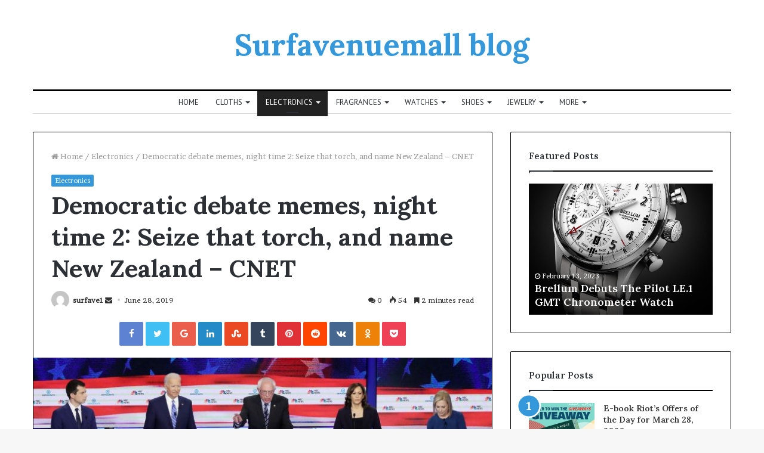

--- FILE ---
content_type: text/html; charset=UTF-8
request_url: https://blogsurfavenuemall.com/blog/2019/06/28/democratic-debate-memes-night-time-2-seize-that-torch-and-name-new-zealand-cnet/
body_size: 23169
content:
<!DOCTYPE html>
<html lang="en-US">
<head>
	<meta charset="UTF-8" />
	<link rel="profile" href="http://gmpg.org/xfn/11" />
	<link rel="pingback" href="https://blogsurfavenuemall.com/xmlrpc.php" />
	<meta name='robots' content='index, follow, max-image-preview:large, max-snippet:-1, max-video-preview:-1' />
	<style>img:is([sizes="auto" i], [sizes^="auto," i]) { contain-intrinsic-size: 3000px 1500px }</style>
	
	<!-- This site is optimized with the Yoast SEO plugin v22.6 - https://yoast.com/wordpress/plugins/seo/ -->
	<title>Democratic debate memes, night time 2: Seize that torch, and name New Zealand   - CNET - blog.surfavenuemall.com</title>
	<link rel="canonical" href="https://blogsurfavenuemall.com/blog/2019/06/28/democratic-debate-memes-night-time-2-seize-that-torch-and-name-new-zealand-cnet/" />
	<meta property="og:locale" content="en_US" />
	<meta property="og:type" content="article" />
	<meta property="og:title" content="Democratic debate memes, night time 2: Seize that torch, and name New Zealand   - CNET - blog.surfavenuemall.com" />
	<meta property="og:description" content="RECOMMENDED FOR YOU Loading .... Getty Photographs Again so quickly? There are such a lot of Democratic presidential hopefuls the primary debate needed to stretch into two nights. On Thursday, 10 contenders debated from Miami&#8217;s Adrienne Arsht Heart for the Performing Arts.  Candidates in Thursday&#8217;s spherical two of the Democratic debates included some political powerhouses, &hellip;" />
	<meta property="og:url" content="https://blogsurfavenuemall.com/blog/2019/06/28/democratic-debate-memes-night-time-2-seize-that-torch-and-name-new-zealand-cnet/" />
	<meta property="og:site_name" content="blog.surfavenuemall.com" />
	<meta property="article:published_time" content="2019-06-28T16:28:48+00:00" />
	<meta property="article:modified_time" content="2019-06-28T16:28:50+00:00" />
	<meta property="og:image" content="https://blogsurfavenuemall.com/wp-content/uploads/2019/06/Democratic-debate-memes-round-2-Grab-that-torch-and-call-New-Zealand-CNET.jpg" />
	<meta property="og:image:width" content="1092" />
	<meta property="og:image:height" content="745" />
	<meta property="og:image:type" content="image/jpeg" />
	<meta name="author" content="surfave1" />
	<meta name="twitter:card" content="summary_large_image" />
	<meta name="twitter:label1" content="Written by" />
	<meta name="twitter:data1" content="surfave1" />
	<meta name="twitter:label2" content="Est. reading time" />
	<meta name="twitter:data2" content="3 minutes" />
	<script type="application/ld+json" class="yoast-schema-graph">{"@context":"https://schema.org","@graph":[{"@type":"WebPage","@id":"https://blogsurfavenuemall.com/blog/2019/06/28/democratic-debate-memes-night-time-2-seize-that-torch-and-name-new-zealand-cnet/","url":"https://blogsurfavenuemall.com/blog/2019/06/28/democratic-debate-memes-night-time-2-seize-that-torch-and-name-new-zealand-cnet/","name":"Democratic debate memes, night time 2: Seize that torch, and name New Zealand - CNET - blog.surfavenuemall.com","isPartOf":{"@id":"https://blogsurfavenuemall.com/#website"},"primaryImageOfPage":{"@id":"https://blogsurfavenuemall.com/blog/2019/06/28/democratic-debate-memes-night-time-2-seize-that-torch-and-name-new-zealand-cnet/#primaryimage"},"image":{"@id":"https://blogsurfavenuemall.com/blog/2019/06/28/democratic-debate-memes-night-time-2-seize-that-torch-and-name-new-zealand-cnet/#primaryimage"},"thumbnailUrl":"https://blogsurfavenuemall.com/wp-content/uploads/2019/06/Democratic-debate-memes-round-2-Grab-that-torch-and-call-New-Zealand-CNET.jpg","datePublished":"2019-06-28T16:28:48+00:00","dateModified":"2019-06-28T16:28:50+00:00","author":{"@id":"https://blogsurfavenuemall.com/#/schema/person/b924de5469208982296d2ce1fe31cacd"},"breadcrumb":{"@id":"https://blogsurfavenuemall.com/blog/2019/06/28/democratic-debate-memes-night-time-2-seize-that-torch-and-name-new-zealand-cnet/#breadcrumb"},"inLanguage":"en-US","potentialAction":[{"@type":"ReadAction","target":["https://blogsurfavenuemall.com/blog/2019/06/28/democratic-debate-memes-night-time-2-seize-that-torch-and-name-new-zealand-cnet/"]}]},{"@type":"ImageObject","inLanguage":"en-US","@id":"https://blogsurfavenuemall.com/blog/2019/06/28/democratic-debate-memes-night-time-2-seize-that-torch-and-name-new-zealand-cnet/#primaryimage","url":"https://blogsurfavenuemall.com/wp-content/uploads/2019/06/Democratic-debate-memes-round-2-Grab-that-torch-and-call-New-Zealand-CNET.jpg","contentUrl":"https://blogsurfavenuemall.com/wp-content/uploads/2019/06/Democratic-debate-memes-round-2-Grab-that-torch-and-call-New-Zealand-CNET.jpg","width":1092,"height":745},{"@type":"BreadcrumbList","@id":"https://blogsurfavenuemall.com/blog/2019/06/28/democratic-debate-memes-night-time-2-seize-that-torch-and-name-new-zealand-cnet/#breadcrumb","itemListElement":[{"@type":"ListItem","position":1,"name":"Home","item":"https://blogsurfavenuemall.com/"},{"@type":"ListItem","position":2,"name":"Democratic debate memes, night time 2: Seize that torch, and name New Zealand &#8211; CNET"}]},{"@type":"WebSite","@id":"https://blogsurfavenuemall.com/#website","url":"https://blogsurfavenuemall.com/","name":"blog.surfavenuemall.com","description":"Surfavenuemall Blog","potentialAction":[{"@type":"SearchAction","target":{"@type":"EntryPoint","urlTemplate":"https://blogsurfavenuemall.com/?s={search_term_string}"},"query-input":"required name=search_term_string"}],"inLanguage":"en-US"},{"@type":"Person","@id":"https://blogsurfavenuemall.com/#/schema/person/b924de5469208982296d2ce1fe31cacd","name":"surfave1","image":{"@type":"ImageObject","inLanguage":"en-US","@id":"https://blogsurfavenuemall.com/#/schema/person/image/","url":"https://secure.gravatar.com/avatar/2504689d1e9d91fada96e670076895d649e68c3442aa980e4867c95e29d75038?s=96&d=mm&r=g","contentUrl":"https://secure.gravatar.com/avatar/2504689d1e9d91fada96e670076895d649e68c3442aa980e4867c95e29d75038?s=96&d=mm&r=g","caption":"surfave1"},"url":"https://blogsurfavenuemall.com/blog/author/surfave1/"}]}</script>
	<!-- / Yoast SEO plugin. -->


<link rel="alternate" type="application/rss+xml" title="blog.surfavenuemall.com &raquo; Feed" href="https://blogsurfavenuemall.com/feed/" />
<link rel="alternate" type="application/rss+xml" title="blog.surfavenuemall.com &raquo; Comments Feed" href="https://blogsurfavenuemall.com/comments/feed/" />
<link rel="alternate" type="application/rss+xml" title="blog.surfavenuemall.com &raquo; Democratic debate memes, night time 2: Seize that torch, and name New Zealand     &#8211; CNET Comments Feed" href="https://blogsurfavenuemall.com/blog/2019/06/28/democratic-debate-memes-night-time-2-seize-that-torch-and-name-new-zealand-cnet/feed/" />
<script type="text/javascript">
/* <![CDATA[ */
window._wpemojiSettings = {"baseUrl":"https:\/\/s.w.org\/images\/core\/emoji\/16.0.1\/72x72\/","ext":".png","svgUrl":"https:\/\/s.w.org\/images\/core\/emoji\/16.0.1\/svg\/","svgExt":".svg","source":{"concatemoji":"https:\/\/blogsurfavenuemall.com\/wp-includes\/js\/wp-emoji-release.min.js"}};
/*! This file is auto-generated */
!function(s,n){var o,i,e;function c(e){try{var t={supportTests:e,timestamp:(new Date).valueOf()};sessionStorage.setItem(o,JSON.stringify(t))}catch(e){}}function p(e,t,n){e.clearRect(0,0,e.canvas.width,e.canvas.height),e.fillText(t,0,0);var t=new Uint32Array(e.getImageData(0,0,e.canvas.width,e.canvas.height).data),a=(e.clearRect(0,0,e.canvas.width,e.canvas.height),e.fillText(n,0,0),new Uint32Array(e.getImageData(0,0,e.canvas.width,e.canvas.height).data));return t.every(function(e,t){return e===a[t]})}function u(e,t){e.clearRect(0,0,e.canvas.width,e.canvas.height),e.fillText(t,0,0);for(var n=e.getImageData(16,16,1,1),a=0;a<n.data.length;a++)if(0!==n.data[a])return!1;return!0}function f(e,t,n,a){switch(t){case"flag":return n(e,"\ud83c\udff3\ufe0f\u200d\u26a7\ufe0f","\ud83c\udff3\ufe0f\u200b\u26a7\ufe0f")?!1:!n(e,"\ud83c\udde8\ud83c\uddf6","\ud83c\udde8\u200b\ud83c\uddf6")&&!n(e,"\ud83c\udff4\udb40\udc67\udb40\udc62\udb40\udc65\udb40\udc6e\udb40\udc67\udb40\udc7f","\ud83c\udff4\u200b\udb40\udc67\u200b\udb40\udc62\u200b\udb40\udc65\u200b\udb40\udc6e\u200b\udb40\udc67\u200b\udb40\udc7f");case"emoji":return!a(e,"\ud83e\udedf")}return!1}function g(e,t,n,a){var r="undefined"!=typeof WorkerGlobalScope&&self instanceof WorkerGlobalScope?new OffscreenCanvas(300,150):s.createElement("canvas"),o=r.getContext("2d",{willReadFrequently:!0}),i=(o.textBaseline="top",o.font="600 32px Arial",{});return e.forEach(function(e){i[e]=t(o,e,n,a)}),i}function t(e){var t=s.createElement("script");t.src=e,t.defer=!0,s.head.appendChild(t)}"undefined"!=typeof Promise&&(o="wpEmojiSettingsSupports",i=["flag","emoji"],n.supports={everything:!0,everythingExceptFlag:!0},e=new Promise(function(e){s.addEventListener("DOMContentLoaded",e,{once:!0})}),new Promise(function(t){var n=function(){try{var e=JSON.parse(sessionStorage.getItem(o));if("object"==typeof e&&"number"==typeof e.timestamp&&(new Date).valueOf()<e.timestamp+604800&&"object"==typeof e.supportTests)return e.supportTests}catch(e){}return null}();if(!n){if("undefined"!=typeof Worker&&"undefined"!=typeof OffscreenCanvas&&"undefined"!=typeof URL&&URL.createObjectURL&&"undefined"!=typeof Blob)try{var e="postMessage("+g.toString()+"("+[JSON.stringify(i),f.toString(),p.toString(),u.toString()].join(",")+"));",a=new Blob([e],{type:"text/javascript"}),r=new Worker(URL.createObjectURL(a),{name:"wpTestEmojiSupports"});return void(r.onmessage=function(e){c(n=e.data),r.terminate(),t(n)})}catch(e){}c(n=g(i,f,p,u))}t(n)}).then(function(e){for(var t in e)n.supports[t]=e[t],n.supports.everything=n.supports.everything&&n.supports[t],"flag"!==t&&(n.supports.everythingExceptFlag=n.supports.everythingExceptFlag&&n.supports[t]);n.supports.everythingExceptFlag=n.supports.everythingExceptFlag&&!n.supports.flag,n.DOMReady=!1,n.readyCallback=function(){n.DOMReady=!0}}).then(function(){return e}).then(function(){var e;n.supports.everything||(n.readyCallback(),(e=n.source||{}).concatemoji?t(e.concatemoji):e.wpemoji&&e.twemoji&&(t(e.twemoji),t(e.wpemoji)))}))}((window,document),window._wpemojiSettings);
/* ]]> */
</script>
<link rel='stylesheet' id='mycbgenie_image_ads_css-css' href='https://blogsurfavenuemall.com/wp-content/plugins/affiliate-ads-builder-for-clickbank-products/css/image_ads.css' type='text/css' media='all' />
<style id='wp-emoji-styles-inline-css' type='text/css'>

	img.wp-smiley, img.emoji {
		display: inline !important;
		border: none !important;
		box-shadow: none !important;
		height: 1em !important;
		width: 1em !important;
		margin: 0 0.07em !important;
		vertical-align: -0.1em !important;
		background: none !important;
		padding: 0 !important;
	}
</style>
<link rel='stylesheet' id='wp-block-library-css' href='https://blogsurfavenuemall.com/wp-includes/css/dist/block-library/style.min.css' type='text/css' media='all' />
<style id='wp-block-library-theme-inline-css' type='text/css'>
.wp-block-audio :where(figcaption){color:#555;font-size:13px;text-align:center}.is-dark-theme .wp-block-audio :where(figcaption){color:#ffffffa6}.wp-block-audio{margin:0 0 1em}.wp-block-code{border:1px solid #ccc;border-radius:4px;font-family:Menlo,Consolas,monaco,monospace;padding:.8em 1em}.wp-block-embed :where(figcaption){color:#555;font-size:13px;text-align:center}.is-dark-theme .wp-block-embed :where(figcaption){color:#ffffffa6}.wp-block-embed{margin:0 0 1em}.blocks-gallery-caption{color:#555;font-size:13px;text-align:center}.is-dark-theme .blocks-gallery-caption{color:#ffffffa6}:root :where(.wp-block-image figcaption){color:#555;font-size:13px;text-align:center}.is-dark-theme :root :where(.wp-block-image figcaption){color:#ffffffa6}.wp-block-image{margin:0 0 1em}.wp-block-pullquote{border-bottom:4px solid;border-top:4px solid;color:currentColor;margin-bottom:1.75em}.wp-block-pullquote cite,.wp-block-pullquote footer,.wp-block-pullquote__citation{color:currentColor;font-size:.8125em;font-style:normal;text-transform:uppercase}.wp-block-quote{border-left:.25em solid;margin:0 0 1.75em;padding-left:1em}.wp-block-quote cite,.wp-block-quote footer{color:currentColor;font-size:.8125em;font-style:normal;position:relative}.wp-block-quote:where(.has-text-align-right){border-left:none;border-right:.25em solid;padding-left:0;padding-right:1em}.wp-block-quote:where(.has-text-align-center){border:none;padding-left:0}.wp-block-quote.is-large,.wp-block-quote.is-style-large,.wp-block-quote:where(.is-style-plain){border:none}.wp-block-search .wp-block-search__label{font-weight:700}.wp-block-search__button{border:1px solid #ccc;padding:.375em .625em}:where(.wp-block-group.has-background){padding:1.25em 2.375em}.wp-block-separator.has-css-opacity{opacity:.4}.wp-block-separator{border:none;border-bottom:2px solid;margin-left:auto;margin-right:auto}.wp-block-separator.has-alpha-channel-opacity{opacity:1}.wp-block-separator:not(.is-style-wide):not(.is-style-dots){width:100px}.wp-block-separator.has-background:not(.is-style-dots){border-bottom:none;height:1px}.wp-block-separator.has-background:not(.is-style-wide):not(.is-style-dots){height:2px}.wp-block-table{margin:0 0 1em}.wp-block-table td,.wp-block-table th{word-break:normal}.wp-block-table :where(figcaption){color:#555;font-size:13px;text-align:center}.is-dark-theme .wp-block-table :where(figcaption){color:#ffffffa6}.wp-block-video :where(figcaption){color:#555;font-size:13px;text-align:center}.is-dark-theme .wp-block-video :where(figcaption){color:#ffffffa6}.wp-block-video{margin:0 0 1em}:root :where(.wp-block-template-part.has-background){margin-bottom:0;margin-top:0;padding:1.25em 2.375em}
</style>
<style id='classic-theme-styles-inline-css' type='text/css'>
/*! This file is auto-generated */
.wp-block-button__link{color:#fff;background-color:#32373c;border-radius:9999px;box-shadow:none;text-decoration:none;padding:calc(.667em + 2px) calc(1.333em + 2px);font-size:1.125em}.wp-block-file__button{background:#32373c;color:#fff;text-decoration:none}
</style>
<style id='global-styles-inline-css' type='text/css'>
:root{--wp--preset--aspect-ratio--square: 1;--wp--preset--aspect-ratio--4-3: 4/3;--wp--preset--aspect-ratio--3-4: 3/4;--wp--preset--aspect-ratio--3-2: 3/2;--wp--preset--aspect-ratio--2-3: 2/3;--wp--preset--aspect-ratio--16-9: 16/9;--wp--preset--aspect-ratio--9-16: 9/16;--wp--preset--color--black: #000000;--wp--preset--color--cyan-bluish-gray: #abb8c3;--wp--preset--color--white: #ffffff;--wp--preset--color--pale-pink: #f78da7;--wp--preset--color--vivid-red: #cf2e2e;--wp--preset--color--luminous-vivid-orange: #ff6900;--wp--preset--color--luminous-vivid-amber: #fcb900;--wp--preset--color--light-green-cyan: #7bdcb5;--wp--preset--color--vivid-green-cyan: #00d084;--wp--preset--color--pale-cyan-blue: #8ed1fc;--wp--preset--color--vivid-cyan-blue: #0693e3;--wp--preset--color--vivid-purple: #9b51e0;--wp--preset--gradient--vivid-cyan-blue-to-vivid-purple: linear-gradient(135deg,rgba(6,147,227,1) 0%,rgb(155,81,224) 100%);--wp--preset--gradient--light-green-cyan-to-vivid-green-cyan: linear-gradient(135deg,rgb(122,220,180) 0%,rgb(0,208,130) 100%);--wp--preset--gradient--luminous-vivid-amber-to-luminous-vivid-orange: linear-gradient(135deg,rgba(252,185,0,1) 0%,rgba(255,105,0,1) 100%);--wp--preset--gradient--luminous-vivid-orange-to-vivid-red: linear-gradient(135deg,rgba(255,105,0,1) 0%,rgb(207,46,46) 100%);--wp--preset--gradient--very-light-gray-to-cyan-bluish-gray: linear-gradient(135deg,rgb(238,238,238) 0%,rgb(169,184,195) 100%);--wp--preset--gradient--cool-to-warm-spectrum: linear-gradient(135deg,rgb(74,234,220) 0%,rgb(151,120,209) 20%,rgb(207,42,186) 40%,rgb(238,44,130) 60%,rgb(251,105,98) 80%,rgb(254,248,76) 100%);--wp--preset--gradient--blush-light-purple: linear-gradient(135deg,rgb(255,206,236) 0%,rgb(152,150,240) 100%);--wp--preset--gradient--blush-bordeaux: linear-gradient(135deg,rgb(254,205,165) 0%,rgb(254,45,45) 50%,rgb(107,0,62) 100%);--wp--preset--gradient--luminous-dusk: linear-gradient(135deg,rgb(255,203,112) 0%,rgb(199,81,192) 50%,rgb(65,88,208) 100%);--wp--preset--gradient--pale-ocean: linear-gradient(135deg,rgb(255,245,203) 0%,rgb(182,227,212) 50%,rgb(51,167,181) 100%);--wp--preset--gradient--electric-grass: linear-gradient(135deg,rgb(202,248,128) 0%,rgb(113,206,126) 100%);--wp--preset--gradient--midnight: linear-gradient(135deg,rgb(2,3,129) 0%,rgb(40,116,252) 100%);--wp--preset--font-size--small: 13px;--wp--preset--font-size--medium: 20px;--wp--preset--font-size--large: 36px;--wp--preset--font-size--x-large: 42px;--wp--preset--spacing--20: 0.44rem;--wp--preset--spacing--30: 0.67rem;--wp--preset--spacing--40: 1rem;--wp--preset--spacing--50: 1.5rem;--wp--preset--spacing--60: 2.25rem;--wp--preset--spacing--70: 3.38rem;--wp--preset--spacing--80: 5.06rem;--wp--preset--shadow--natural: 6px 6px 9px rgba(0, 0, 0, 0.2);--wp--preset--shadow--deep: 12px 12px 50px rgba(0, 0, 0, 0.4);--wp--preset--shadow--sharp: 6px 6px 0px rgba(0, 0, 0, 0.2);--wp--preset--shadow--outlined: 6px 6px 0px -3px rgba(255, 255, 255, 1), 6px 6px rgba(0, 0, 0, 1);--wp--preset--shadow--crisp: 6px 6px 0px rgba(0, 0, 0, 1);}:where(.is-layout-flex){gap: 0.5em;}:where(.is-layout-grid){gap: 0.5em;}body .is-layout-flex{display: flex;}.is-layout-flex{flex-wrap: wrap;align-items: center;}.is-layout-flex > :is(*, div){margin: 0;}body .is-layout-grid{display: grid;}.is-layout-grid > :is(*, div){margin: 0;}:where(.wp-block-columns.is-layout-flex){gap: 2em;}:where(.wp-block-columns.is-layout-grid){gap: 2em;}:where(.wp-block-post-template.is-layout-flex){gap: 1.25em;}:where(.wp-block-post-template.is-layout-grid){gap: 1.25em;}.has-black-color{color: var(--wp--preset--color--black) !important;}.has-cyan-bluish-gray-color{color: var(--wp--preset--color--cyan-bluish-gray) !important;}.has-white-color{color: var(--wp--preset--color--white) !important;}.has-pale-pink-color{color: var(--wp--preset--color--pale-pink) !important;}.has-vivid-red-color{color: var(--wp--preset--color--vivid-red) !important;}.has-luminous-vivid-orange-color{color: var(--wp--preset--color--luminous-vivid-orange) !important;}.has-luminous-vivid-amber-color{color: var(--wp--preset--color--luminous-vivid-amber) !important;}.has-light-green-cyan-color{color: var(--wp--preset--color--light-green-cyan) !important;}.has-vivid-green-cyan-color{color: var(--wp--preset--color--vivid-green-cyan) !important;}.has-pale-cyan-blue-color{color: var(--wp--preset--color--pale-cyan-blue) !important;}.has-vivid-cyan-blue-color{color: var(--wp--preset--color--vivid-cyan-blue) !important;}.has-vivid-purple-color{color: var(--wp--preset--color--vivid-purple) !important;}.has-black-background-color{background-color: var(--wp--preset--color--black) !important;}.has-cyan-bluish-gray-background-color{background-color: var(--wp--preset--color--cyan-bluish-gray) !important;}.has-white-background-color{background-color: var(--wp--preset--color--white) !important;}.has-pale-pink-background-color{background-color: var(--wp--preset--color--pale-pink) !important;}.has-vivid-red-background-color{background-color: var(--wp--preset--color--vivid-red) !important;}.has-luminous-vivid-orange-background-color{background-color: var(--wp--preset--color--luminous-vivid-orange) !important;}.has-luminous-vivid-amber-background-color{background-color: var(--wp--preset--color--luminous-vivid-amber) !important;}.has-light-green-cyan-background-color{background-color: var(--wp--preset--color--light-green-cyan) !important;}.has-vivid-green-cyan-background-color{background-color: var(--wp--preset--color--vivid-green-cyan) !important;}.has-pale-cyan-blue-background-color{background-color: var(--wp--preset--color--pale-cyan-blue) !important;}.has-vivid-cyan-blue-background-color{background-color: var(--wp--preset--color--vivid-cyan-blue) !important;}.has-vivid-purple-background-color{background-color: var(--wp--preset--color--vivid-purple) !important;}.has-black-border-color{border-color: var(--wp--preset--color--black) !important;}.has-cyan-bluish-gray-border-color{border-color: var(--wp--preset--color--cyan-bluish-gray) !important;}.has-white-border-color{border-color: var(--wp--preset--color--white) !important;}.has-pale-pink-border-color{border-color: var(--wp--preset--color--pale-pink) !important;}.has-vivid-red-border-color{border-color: var(--wp--preset--color--vivid-red) !important;}.has-luminous-vivid-orange-border-color{border-color: var(--wp--preset--color--luminous-vivid-orange) !important;}.has-luminous-vivid-amber-border-color{border-color: var(--wp--preset--color--luminous-vivid-amber) !important;}.has-light-green-cyan-border-color{border-color: var(--wp--preset--color--light-green-cyan) !important;}.has-vivid-green-cyan-border-color{border-color: var(--wp--preset--color--vivid-green-cyan) !important;}.has-pale-cyan-blue-border-color{border-color: var(--wp--preset--color--pale-cyan-blue) !important;}.has-vivid-cyan-blue-border-color{border-color: var(--wp--preset--color--vivid-cyan-blue) !important;}.has-vivid-purple-border-color{border-color: var(--wp--preset--color--vivid-purple) !important;}.has-vivid-cyan-blue-to-vivid-purple-gradient-background{background: var(--wp--preset--gradient--vivid-cyan-blue-to-vivid-purple) !important;}.has-light-green-cyan-to-vivid-green-cyan-gradient-background{background: var(--wp--preset--gradient--light-green-cyan-to-vivid-green-cyan) !important;}.has-luminous-vivid-amber-to-luminous-vivid-orange-gradient-background{background: var(--wp--preset--gradient--luminous-vivid-amber-to-luminous-vivid-orange) !important;}.has-luminous-vivid-orange-to-vivid-red-gradient-background{background: var(--wp--preset--gradient--luminous-vivid-orange-to-vivid-red) !important;}.has-very-light-gray-to-cyan-bluish-gray-gradient-background{background: var(--wp--preset--gradient--very-light-gray-to-cyan-bluish-gray) !important;}.has-cool-to-warm-spectrum-gradient-background{background: var(--wp--preset--gradient--cool-to-warm-spectrum) !important;}.has-blush-light-purple-gradient-background{background: var(--wp--preset--gradient--blush-light-purple) !important;}.has-blush-bordeaux-gradient-background{background: var(--wp--preset--gradient--blush-bordeaux) !important;}.has-luminous-dusk-gradient-background{background: var(--wp--preset--gradient--luminous-dusk) !important;}.has-pale-ocean-gradient-background{background: var(--wp--preset--gradient--pale-ocean) !important;}.has-electric-grass-gradient-background{background: var(--wp--preset--gradient--electric-grass) !important;}.has-midnight-gradient-background{background: var(--wp--preset--gradient--midnight) !important;}.has-small-font-size{font-size: var(--wp--preset--font-size--small) !important;}.has-medium-font-size{font-size: var(--wp--preset--font-size--medium) !important;}.has-large-font-size{font-size: var(--wp--preset--font-size--large) !important;}.has-x-large-font-size{font-size: var(--wp--preset--font-size--x-large) !important;}
:where(.wp-block-post-template.is-layout-flex){gap: 1.25em;}:where(.wp-block-post-template.is-layout-grid){gap: 1.25em;}
:where(.wp-block-columns.is-layout-flex){gap: 2em;}:where(.wp-block-columns.is-layout-grid){gap: 2em;}
:root :where(.wp-block-pullquote){font-size: 1.5em;line-height: 1.6;}
</style>
<link rel='stylesheet' id='taqyeem-buttons-style-css' href='https://blogsurfavenuemall.com/wp-content/plugins/taqyeem-buttons/assets/style.css' type='text/css' media='all' />
<link rel='stylesheet' id='taqyeem-styles-css' href='https://blogsurfavenuemall.com/wp-content/themes/jannah/assets/css/taqyeem.css' type='text/css' media='all' />
<link rel='stylesheet' id='tie-css-styles-css' href='https://blogsurfavenuemall.com/wp-content/themes/jannah/assets/css/style.css' type='text/css' media='all' />
<link rel='stylesheet' id='tie-css-ilightbox-css' href='https://blogsurfavenuemall.com/wp-content/themes/jannah/assets/css/ilightbox/dark-skin/skin.css' type='text/css' media='all' />
<style id='tie-css-ilightbox-inline-css' type='text/css'>
.wf-active body{font-family: 'Brawler';}.wf-active .logo-text,.wf-active h1,.wf-active h2,.wf-active h3,.wf-active h4,.wf-active h5,.wf-active h6{font-family: 'Lora';}.wf-active #main-nav .main-menu > ul > li > a{font-family: 'PT Sans';}#main-nav .main-menu > ul > li > a{font-weight: 400;text-transform: uppercase;}#main-nav{line-height: 2.85em}.brand-title,a:hover,#tie-popup-search-submit,#logo.text-logo a,.theme-header nav .components #search-submit:hover,.theme-header .header-nav .components > li:hover > a,.theme-header .header-nav .components li a:hover,.main-menu ul.cats-vertical li a.is-active,.main-menu ul.cats-vertical li a:hover,.main-nav li.mega-menu .post-meta a:hover,.main-nav li.mega-menu .post-box-title a:hover,.main-nav-light .main-nav .menu ul li:hover > a,.main-nav-light .main-nav .menu ul li.current-menu-item:not(.mega-link-column) > a,.search-in-main-nav.autocomplete-suggestions a:hover,.top-nav .menu li:hover > a,.top-nav .menu > .tie-current-menu > a,.search-in-top-nav.autocomplete-suggestions .post-title a:hover,div.mag-box .mag-box-options .mag-box-filter-links a.active,.mag-box-filter-links .flexMenu-viewMore:hover > a,.stars-rating-active,body .tabs.tabs .active > a,.video-play-icon,.spinner-circle:after,#go-to-content:hover,.comment-list .comment-author .fn,.commentlist .comment-author .fn,blockquote::before,blockquote cite,blockquote.quote-simple p,.multiple-post-pages a:hover,#story-index li .is-current,.latest-tweets-widget .twitter-icon-wrap span,.wide-slider-nav-wrapper .slide,.wide-next-prev-slider-wrapper .tie-slider-nav li:hover span,#instagram-link:hover,.review-final-score h3,#mobile-menu-icon:hover .menu-text,.entry a,.entry .post-bottom-meta a[href]:hover,.widget.tie-weather-widget .icon-basecloud-bg:after,q a,blockquote a,.site-footer a:hover,.site-footer .stars-rating-active,.site-footer .twitter-icon-wrap span,.site-info a:hover{color: #3498db;}#theme-header #main-nav .spinner-circle:after{color: #3498db;}[type='submit'],.button,.generic-button a,.generic-button button,.theme-header .header-nav .comp-sub-menu a.button.guest-btn:hover,.theme-header .header-nav .comp-sub-menu a.checkout-button,nav.main-nav .menu > li.tie-current-menu > a,nav.main-nav .menu > li:hover > a,.main-menu .mega-links-head:after,.main-nav .mega-menu.mega-cat .cats-horizontal li a.is-active,.main-nav .mega-menu.mega-cat .cats-horizontal li a:hover,#mobile-menu-icon:hover .nav-icon,#mobile-menu-icon:hover .nav-icon:before,#mobile-menu-icon:hover .nav-icon:after,.search-in-main-nav.autocomplete-suggestions a.button,.search-in-top-nav.autocomplete-suggestions a.button,.spinner > div,.post-cat,.pages-numbers li.current span,.multiple-post-pages > span,#tie-wrapper .mejs-container .mejs-controls,.mag-box-filter-links a:hover,.slider-arrow-nav a:not(.pagination-disabled):hover,.comment-list .reply a:hover,.commentlist .reply a:hover,#reading-position-indicator,#story-index-icon,.videos-block .playlist-title,.review-percentage .review-item span span,.tie-slick-dots li.slick-active button,.tie-slick-dots li button:hover,.digital-rating-static strong,.timeline-widget li a:hover .date:before,#wp-calendar #today,.posts-list-counter li:before,.cat-counter a + span,.tie-slider-nav li span:hover,.fullwidth-area .widget_tag_cloud .tagcloud a:hover,.magazine2:not(.block-head-4) .dark-widgetized-area ul.tabs a:hover,.magazine2:not(.block-head-4) .dark-widgetized-area ul.tabs .active a,.magazine1 .dark-widgetized-area ul.tabs a:hover,.magazine1 .dark-widgetized-area ul.tabs .active a,.block-head-4.magazine2 .dark-widgetized-area .tabs.tabs .active a,.block-head-4.magazine2 .dark-widgetized-area .tabs > .active a:before,.block-head-4.magazine2 .dark-widgetized-area .tabs > .active a:after,.demo_store,.demo #logo:after,.widget.tie-weather-widget,span.video-close-btn:hover,#go-to-top,.latest-tweets-widget .slider-links .button:not(:hover){background-color: #3498db;color: #FFFFFF;}.tie-weather-widget .widget-title h4,.block-head-4.magazine2 #footer .tabs .active a:hover{color: #FFFFFF;}pre,code,.pages-numbers li.current span,.theme-header .header-nav .comp-sub-menu a.button.guest-btn:hover,.multiple-post-pages > span,.post-content-slideshow .tie-slider-nav li span:hover,#tie-body .tie-slider-nav li > span:hover,#instagram-link:before,#instagram-link:after,.slider-arrow-nav a:not(.pagination-disabled):hover,.main-nav .mega-menu.mega-cat .cats-horizontal li a.is-active,.main-nav .mega-menu.mega-cat .cats-horizontal li a:hover,.main-menu .menu > li > .menu-sub-content{border-color: #3498db;}.main-menu .menu > li.tie-current-menu{border-bottom-color: #3498db;}.top-nav .menu li.menu-item-has-children:hover > a:before{border-top-color: #3498db;}.main-nav .main-menu .menu > li.tie-current-menu > a:before,.main-nav .main-menu .menu > li:hover > a:before{border-top-color: #FFFFFF;}header.main-nav-light .main-nav .menu-item-has-children li:hover > a:before,header.main-nav-light .main-nav .mega-menu li:hover > a:before{border-left-color: #3498db;}.rtl header.main-nav-light .main-nav .menu-item-has-children li:hover > a:before,.rtl header.main-nav-light .main-nav .mega-menu li:hover > a:before{border-right-color: #3498db;border-left-color: transparent;}.top-nav ul.menu li .menu-item-has-children:hover > a:before{border-top-color: transparent;border-left-color: #3498db;}.rtl .top-nav ul.menu li .menu-item-has-children:hover > a:before{border-left-color: transparent;border-right-color: #3498db;}::-moz-selection{background-color: #3498db;color: #FFFFFF;}::selection{background-color: #3498db;color: #FFFFFF;}circle.circle_bar{stroke: #3498db;}#reading-position-indicator{box-shadow: 0 0 10px rgba( 52,152,219,0.7);}#tie-popup-search-submit:hover,#logo.text-logo a:hover,.entry a:hover,.block-head-4.magazine2 .site-footer .tabs li a:hover,q a:hover,blockquote a:hover{color: #0266a9;}.button:hover,input[type='submit']:hover,.generic-button a:hover,.generic-button button:hover,a.post-cat:hover,.site-footer .button:hover,.site-footer [type='submit']:hover,.search-in-main-nav.autocomplete-suggestions a.button:hover,.search-in-top-nav.autocomplete-suggestions a.button:hover,.theme-header .header-nav .comp-sub-menu a.checkout-button:hover{background-color: #0266a9;color: #FFFFFF;}.theme-header .header-nav .comp-sub-menu a.checkout-button:not(:hover),.entry a.button{color: #FFFFFF;}@media (max-width: 1600px){#story-index ul{background-color: #3498db;}#story-index ul li a,#story-index ul li .is-current{color: #FFFFFF;}}#tie-body .mag-box-title h3 a,#tie-body .block-more-button{color: #3498db;}#tie-body .mag-box-title h3 a:hover,#tie-body .block-more-button:hover{color: #0266a9;}#tie-body .mag-box-title{color: #3498db;}#tie-body .mag-box-title:before{border-top-color: #3498db;}#tie-body .mag-box-title:after,#tie-body #footer .widget-title:after{background-color: #3498db;}.container-wrapper,.the-global-title,.comment-reply-title,.tabs,.flex-tabs .flexMenu-popup,.magazine1 .tabs-vertical .tabs li a,.magazine1 .tabs-vertical:after,.mag-box .show-more-button,.white-bg .social-icons-item a,textarea,input,select,.toggle,.post-content-slideshow,.post-content-slideshow .slider-nav-wrapper,.post-footer-on-bottom,.pages-numbers a,.pages-nav-item,.first-last-pages .fa,.multiple-post-pages span,#story-highlights li,.review-item,.review-summary,.user-rate-wrap,.review-final-score,.tabs a{border-color: #000000 !important;}.magazine1 .tabs a{border-bottom-color: transparent !important;}.fullwidth-area .tagcloud a:not(:hover){background: transparent;box-shadow: inset 0 0 0 3px #000000;}.subscribe-widget-content h4:after,.white-bg .social-icons-item:before{background-color: #000000 !important;}#top-nav .comp-sub-menu .button:hover,#top-nav .checkout-button,.search-in-top-nav.autocomplete-suggestions .button{background-color: #ffffff;}#top-nav a:hover,#top-nav .menu li:hover > a,#top-nav .menu > .tie-current-menu > a,#top-nav .components > li:hover > a,#top-nav .components #search-submit:hover,.search-in-top-nav.autocomplete-suggestions .post-title a:hover{color: #ffffff;}#top-nav .comp-sub-menu .button:hover{border-color: #ffffff;}#top-nav .tie-current-menu > a:before,#top-nav .menu .menu-item-has-children:hover > a:before{border-top-color: #ffffff;}#top-nav .menu li .menu-item-has-children:hover > a:before{border-top-color: transparent;border-left-color: #ffffff;}.rtl #top-nav .menu li .menu-item-has-children:hover > a:before{border-left-color: transparent;border-right-color: #ffffff;}#top-nav .comp-sub-menu .button:hover,#top-nav .comp-sub-menu .checkout-button,.search-in-top-nav.autocomplete-suggestions .button{color: #000000;}#top-nav .comp-sub-menu .checkout-button:hover,.search-in-top-nav.autocomplete-suggestions .button:hover{background-color: #e1e1e1;}#theme-header:not(.main-nav-boxed) #main-nav,.main-nav-boxed .main-menu-wrapper{border-top-color:#000000 !important;border-top-width:3px !important;border-bottom-color:#d5d5d5 !important;border-bottom-width:1px !important;border-right: 0 none;border-left : 0 none;}.main-nav-boxed #main-nav.fixed-nav{box-shadow: none;}#main-nav .comp-sub-menu .button:hover,#main-nav .menu > li.tie-current-menu,#main-nav .menu > li > .menu-sub-content,#main-nav .cats-horizontal a.is-active,#main-nav .cats-horizontal a:hover{border-color: #222222;}#main-nav .menu > li.tie-current-menu > a,#main-nav .menu > li:hover > a,#main-nav .mega-links-head:after,#main-nav .comp-sub-menu .button:hover,#main-nav .comp-sub-menu .checkout-button,#main-nav .cats-horizontal a.is-active,#main-nav .cats-horizontal a:hover,.search-in-main-nav.autocomplete-suggestions .button,#main-nav .spinner > div{background-color: #222222;}.main-nav-light #main-nav .menu ul li:hover > a,.main-nav-light #main-nav .menu ul li.current-menu-item:not(.mega-link-column) > a,#main-nav .components a:hover,#main-nav .components > li:hover > a,#main-nav #search-submit:hover,#main-nav .cats-vertical a.is-active,#main-nav .cats-vertical a:hover,#main-nav .mega-menu .post-meta a:hover,#main-nav .mega-menu .post-box-title a:hover,.search-in-main-nav.autocomplete-suggestions a:hover,#main-nav .spinner-circle:after{color: #222222;}#main-nav .menu > li.tie-current-menu > a,#main-nav .menu > li:hover > a,#main-nav .components .button:hover,#main-nav .comp-sub-menu .checkout-button,.theme-header #main-nav .mega-menu .cats-horizontal a.is-active,.theme-header #main-nav .mega-menu .cats-horizontal a:hover,.search-in-main-nav.autocomplete-suggestions a.button{color: #FFFFFF;}#main-nav .menu > li.tie-current-menu > a:before,#main-nav .menu > li:hover > a:before{border-top-color: #FFFFFF;}.main-nav-light #main-nav .menu-item-has-children li:hover > a:before,.main-nav-light #main-nav .mega-menu li:hover > a:before{border-left-color: #222222;}.rtl .main-nav-light #main-nav .menu-item-has-children li:hover > a:before,.rtl .main-nav-light #main-nav .mega-menu li:hover > a:before{border-right-color: #222222;border-left-color: transparent;}.search-in-main-nav.autocomplete-suggestions .button:hover,#main-nav .comp-sub-menu .checkout-button:hover{background-color: #040404;}#footer{background-color: #ffffff;}#footer .posts-list-counter .posts-list-items li:before{border-color: #ffffff;}#footer .timeline-widget a .date:before{border-color: rgba(255,255,255,0.8);}#footer .footer-boxed-widget-area,#footer textarea,#footer input:not([type=submit]),#footer select,#footer code,#footer kbd,#footer pre,#footer samp,#footer .show-more-button,#footer .slider-links .tie-slider-nav span,#footer #wp-calendar,#footer #wp-calendar tbody td,#footer #wp-calendar thead th,#footer .widget.buddypress .item-options a{border-color: rgba(0,0,0,0.1);}#footer .social-statistics-widget .white-bg li.social-icons-item a,#footer .widget_tag_cloud .tagcloud a,#footer .latest-tweets-widget .slider-links .tie-slider-nav span,#footer .widget_layered_nav_filters a{border-color: rgba(0,0,0,0.1);}#footer .social-statistics-widget .white-bg li:before{background: rgba(0,0,0,0.1);}.site-footer #wp-calendar tbody td{background: rgba(0,0,0,0.02);}#footer .white-bg .social-icons-item a span.followers span,#footer .circle-three-cols .social-icons-item a .followers-num,#footer .circle-three-cols .social-icons-item a .followers-name{color: rgba(0,0,0,0.8);}#footer .timeline-widget ul:before,#footer .timeline-widget a:not(:hover) .date:before{background-color: #e1e1e1;}#footer .widget-title,#footer .widget-title a:not(:hover){color: #000000;}#footer,#footer textarea,#footer input:not([type='submit']),#footer select,#footer #wp-calendar tbody,#footer .tie-slider-nav li span:not(:hover),#footer .widget_categories li a:before,#footer .widget_product_categories li a:before,#footer .widget_layered_nav li a:before,#footer .widget_archive li a:before,#footer .widget_nav_menu li a:before,#footer .widget_meta li a:before,#footer .widget_pages li a:before,#footer .widget_recent_entries li a:before,#footer .widget_display_forums li a:before,#footer .widget_display_views li a:before,#footer .widget_rss li a:before,#footer .widget_display_stats dt:before,#footer .subscribe-widget-content h3,#footer .about-author .social-icons a:not(:hover) span{color: #333333;}#footer post-widget-body .meta-item,#footer .post-meta,#footer .stream-title,#footer.dark-skin .timeline-widget .date,#footer .wp-caption .wp-caption-text,#footer .rss-date{color: rgba(51,51,51,0.7);}#footer input::-moz-placeholder{color: #333333;}#footer input:-moz-placeholder{color: #333333;}#footer input:-ms-input-placeholder{color: #333333;}#footer input::-webkit-input-placeholder{color: #333333;}.site-footer.dark-skin a:not(:hover){color: #111111;}#footer .site-info a:not(:hover){color: #dddddd;}#footer .site-info a:hover{color: #ffffff;}.tie-cat-2,.tie-cat-item-2 > span{background-color:#e67e22 !important;color:#FFFFFF !important;}.tie-cat-2:after{border-top-color:#e67e22 !important;}.tie-cat-2:hover{background-color:#c86004 !important;}.tie-cat-2:hover:after{border-top-color:#c86004 !important;}.tie-cat-10,.tie-cat-item-10 > span{background-color:#2ecc71 !important;color:#FFFFFF !important;}.tie-cat-10:after{border-top-color:#2ecc71 !important;}.tie-cat-10:hover{background-color:#10ae53 !important;}.tie-cat-10:hover:after{border-top-color:#10ae53 !important;}.tie-cat-12,.tie-cat-item-12 > span{background-color:#9b59b6 !important;color:#FFFFFF !important;}.tie-cat-12:after{border-top-color:#9b59b6 !important;}.tie-cat-12:hover{background-color:#7d3b98 !important;}.tie-cat-12:hover:after{border-top-color:#7d3b98 !important;}.tie-cat-16,.tie-cat-item-16 > span{background-color:#34495e !important;color:#FFFFFF !important;}.tie-cat-16:after{border-top-color:#34495e !important;}.tie-cat-16:hover{background-color:#162b40 !important;}.tie-cat-16:hover:after{border-top-color:#162b40 !important;}.tie-cat-18,.tie-cat-item-18 > span{background-color:#795548 !important;color:#FFFFFF !important;}.tie-cat-18:after{border-top-color:#795548 !important;}.tie-cat-18:hover{background-color:#5b372a !important;}.tie-cat-18:hover:after{border-top-color:#5b372a !important;}.tie-cat-19,.tie-cat-item-19 > span{background-color:#4CAF50 !important;color:#FFFFFF !important;}.tie-cat-19:after{border-top-color:#4CAF50 !important;}.tie-cat-19:hover{background-color:#2e9132 !important;}.tie-cat-19:hover:after{border-top-color:#2e9132 !important;}
</style>
<script type="text/javascript" id="jquery-core-js-extra">
/* <![CDATA[ */
var tie = {"is_rtl":"","ajaxurl":"https:\/\/blogsurfavenuemall.com\/wp-admin\/admin-ajax.php","mobile_menu_active":"true","mobile_menu_top":"","mobile_menu_parent":"","lightbox_all":"true","lightbox_gallery":"true","lightbox_skin":"dark","lightbox_thumb":"horizontal","lightbox_arrows":"true","is_singular":"1","is_sticky_video":"1","reading_indicator":"true","lazyload":"","select_share":"true","select_share_twitter":"true","select_share_facebook":"true","select_share_linkedin":"true","select_share_email":"","facebook_app_id":"","twitter_username":"","responsive_tables":"true","ad_blocker_detector":"","sticky_behavior":"upwards","sticky_desktop":"true","sticky_mobile":"true","sticky_mobile_behavior":"default","ajax_loader":"<div class=\"loader-overlay\"><div class=\"spinner-circle\"><\/div><\/div>","type_to_search":"","lang_no_results":"Nothing Found"};
/* ]]> */
</script>
<script type="text/javascript" src="https://blogsurfavenuemall.com/wp-includes/js/jquery/jquery.min.js" id="jquery-core-js"></script>
<script type="text/javascript" src="https://blogsurfavenuemall.com/wp-includes/js/jquery/jquery-migrate.min.js" id="jquery-migrate-js"></script>
<script type="text/javascript" src="https://blogsurfavenuemall.com/wp-content/plugins/affiliate-ads-builder-for-clickbank-products/js/text_ads.js" id="mycbgenie_text_ads_div_js-js"></script>
<script type="text/javascript" src="https://blogsurfavenuemall.com/wp-content/plugins/affiliate-ads-builder-for-clickbank-products/js/banner_ads.js" id="mycbgenie_banner_ads_div_js-js"></script>
<script type="text/javascript" id="mycbgenie_image_ads_div_js-js-extra">
/* <![CDATA[ */
var mycbgenie_url = {"pluginsUrl":"https:\/\/blogsurfavenuemall.com\/wp-content\/plugins\/affiliate-ads-builder-for-clickbank-products\/"};
/* ]]> */
</script>
<script type="text/javascript" src="https://blogsurfavenuemall.com/wp-content/plugins/affiliate-ads-builder-for-clickbank-products/js/image_ads.js" id="mycbgenie_image_ads_div_js-js"></script>
<script type="text/javascript" src="https://blogsurfavenuemall.com/wp-content/plugins/affiliate-ads-builder-for-clickbank-products/bxslider_carousel/js/jscolor/jscolor.min.js" id="mycbgenie-ads-jscolor_pick-js"></script>
<link rel="https://api.w.org/" href="https://blogsurfavenuemall.com/wp-json/" /><link rel="alternate" title="JSON" type="application/json" href="https://blogsurfavenuemall.com/wp-json/wp/v2/posts/12375" /><link rel="EditURI" type="application/rsd+xml" title="RSD" href="https://blogsurfavenuemall.com/xmlrpc.php?rsd" />
<meta name="generator" content="WordPress 6.8.3" />
<link rel='shortlink' href='https://blogsurfavenuemall.com/?p=12375' />
<link rel="alternate" title="oEmbed (JSON)" type="application/json+oembed" href="https://blogsurfavenuemall.com/wp-json/oembed/1.0/embed?url=https%3A%2F%2Fblogsurfavenuemall.com%2Fblog%2F2019%2F06%2F28%2Fdemocratic-debate-memes-night-time-2-seize-that-torch-and-name-new-zealand-cnet%2F" />
<link rel="alternate" title="oEmbed (XML)" type="text/xml+oembed" href="https://blogsurfavenuemall.com/wp-json/oembed/1.0/embed?url=https%3A%2F%2Fblogsurfavenuemall.com%2Fblog%2F2019%2F06%2F28%2Fdemocratic-debate-memes-night-time-2-seize-that-torch-and-name-new-zealand-cnet%2F&#038;format=xml" />
<script type='text/javascript'>
/* <![CDATA[ */
var taqyeem = {"ajaxurl":"https://blogsurfavenuemall.com/wp-admin/admin-ajax.php" , "your_rating":"Your Rating:"};
/* ]]> */
</script>
<style type="text/css" media="screen">

</style>

<meta name="generator" content="Jannah 3.0.1" />
<meta name="theme-color" content="#3498db" /><meta name="viewport" content="width=device-width, initial-scale=1.0" /><!-- All in one Favicon 4.8 -->
					<script>
						WebFontConfig ={
							google:{
								families: ['Brawler::latin', 'Lora:regular,500,600,700:latin', 'PT+Sans:100,100italic,300,300italic,regular,italic,500,500italic,700,700italic,800,800italic,900,900italic:latin']
							}
						};
						(function(){
							var wf   = document.createElement('script');
							wf.src   = '//ajax.googleapis.com/ajax/libs/webfont/1/webfont.js';
							wf.type  = 'text/javascript';
							wf.async = 'true';
							var s = document.getElementsByTagName('script')[0];
							s.parentNode.insertBefore(wf, s);
						})();
					</script>
				</head>

<body id="tie-body" class="wp-singular post-template-default single single-post postid-12375 single-format-standard wp-theme-jannah wrapper-has-shadow block-head-1 magazine1 is-thumb-overlay-disabled is-desktop is-header-layout-2 sidebar-right has-sidebar post-layout-1 narrow-title-narrow-media has-mobile-share post-has-toggle hide_share_post_top hide_share_post_bottom">


<div class="background-overlay">

	<div id="tie-container" class="site tie-container">

		
		<div id="tie-wrapper">

			
<header id="theme-header" class="theme-header header-layout-2 main-nav-light main-nav-below main-nav-boxed mobile-header-default">
	
<div class="container">
	<div class="tie-row logo-row">

		
		<div class="logo-wrapper">
			<div class="tie-col-md-4 logo-container">
				<a href="#" id="mobile-menu-icon"><span class="nav-icon"></span></a>
		<div id="logo" class="text-logo" style="margin-top: 50px; margin-bottom: 50px;">

			
			<a title="Surfavenuemall blog" href="https://blogsurfavenuemall.com/">
				<div class="logo-text">Surfavenuemall blog</div>			</a>

			
		</div><!-- #logo /-->

					</div><!-- .tie-col /-->
		</div><!-- .logo-wrapper /-->

		
	</div><!-- .tie-row /-->
</div><!-- .container /-->

<div class="main-nav-wrapper">
	<nav id="main-nav"  class="main-nav header-nav"  aria-label="Primary Navigation">
		<div class="container">

			<div class="main-menu-wrapper">

				
				<div id="menu-components-wrap">

					
					<div class="main-menu main-menu-wrap tie-alignleft">
						<div id="main-nav-menu" class="main-menu header-menu"><ul id="menu-main" class="menu" role="menubar"><li id="menu-item-1163" class="menu-item menu-item-type-custom menu-item-object-custom menu-item-1163"><a href="https://www.blogsurfavenuemall.com">Home</a></li>
<li id="menu-item-1165" class="menu-item menu-item-type-taxonomy menu-item-object-category menu-item-1165 mega-menu mega-cat " data-id="23" ><a href="https://blogsurfavenuemall.com/blog/category/cloths/">Cloths</a>
<div class="mega-menu-block menu-sub-content">

<div class="mega-menu-content">
<div class="mega-cat-wrapper">
<div class="mega-cat-content horizontal-posts">

												<div class="mega-ajax-content mega-cat-posts-container clearfix">

												</div><!-- .mega-ajax-content -->

						</div><!-- .mega-cat-content -->

					</div><!-- .mega-cat-Wrapper -->

</div><!-- .mega-menu-content -->

</div><!-- .mega-menu-block --> 
</li>
<li id="menu-item-1167" class="menu-item menu-item-type-taxonomy menu-item-object-category current-post-ancestor current-menu-parent current-post-parent menu-item-1167 tie-current-menu mega-menu mega-cat " data-id="29" ><a href="https://blogsurfavenuemall.com/blog/category/electronics/">Electronics</a>
<div class="mega-menu-block menu-sub-content">

<div class="mega-menu-content">
<div class="mega-cat-wrapper">
<div class="mega-cat-content horizontal-posts">

												<div class="mega-ajax-content mega-cat-posts-container clearfix">

												</div><!-- .mega-ajax-content -->

						</div><!-- .mega-cat-content -->

					</div><!-- .mega-cat-Wrapper -->

</div><!-- .mega-menu-content -->

</div><!-- .mega-menu-block --> 
</li>
<li id="menu-item-1168" class="menu-item menu-item-type-taxonomy menu-item-object-category menu-item-1168 mega-menu mega-cat " data-id="27" ><a href="https://blogsurfavenuemall.com/blog/category/fragrances/">Fragrances</a>
<div class="mega-menu-block menu-sub-content">

<div class="mega-menu-content">
<div class="mega-cat-wrapper">
<div class="mega-cat-content horizontal-posts">

												<div class="mega-ajax-content mega-cat-posts-container clearfix">

												</div><!-- .mega-ajax-content -->

						</div><!-- .mega-cat-content -->

					</div><!-- .mega-cat-Wrapper -->

</div><!-- .mega-menu-content -->

</div><!-- .mega-menu-block --> 
</li>
<li id="menu-item-1175" class="menu-item menu-item-type-taxonomy menu-item-object-category menu-item-1175 mega-menu mega-cat " data-id="25" ><a href="https://blogsurfavenuemall.com/blog/category/watches/">Watches</a>
<div class="mega-menu-block menu-sub-content">

<div class="mega-menu-content">
<div class="mega-cat-wrapper">
<div class="mega-cat-content horizontal-posts">

												<div class="mega-ajax-content mega-cat-posts-container clearfix">

												</div><!-- .mega-ajax-content -->

						</div><!-- .mega-cat-content -->

					</div><!-- .mega-cat-Wrapper -->

</div><!-- .mega-menu-content -->

</div><!-- .mega-menu-block --> 
</li>
<li id="menu-item-1173" class="menu-item menu-item-type-taxonomy menu-item-object-category menu-item-1173 mega-menu mega-cat " data-id="24" ><a href="https://blogsurfavenuemall.com/blog/category/shoes/">Shoes</a>
<div class="mega-menu-block menu-sub-content">

<div class="mega-menu-content">
<div class="mega-cat-wrapper">
<div class="mega-cat-content horizontal-posts">

												<div class="mega-ajax-content mega-cat-posts-container clearfix">

												</div><!-- .mega-ajax-content -->

						</div><!-- .mega-cat-content -->

					</div><!-- .mega-cat-Wrapper -->

</div><!-- .mega-menu-content -->

</div><!-- .mega-menu-block --> 
</li>
<li id="menu-item-1171" class="menu-item menu-item-type-taxonomy menu-item-object-category menu-item-1171 mega-menu mega-cat " data-id="33" ><a href="https://blogsurfavenuemall.com/blog/category/jewelry/">Jewelry</a>
<div class="mega-menu-block menu-sub-content">

<div class="mega-menu-content">
<div class="mega-cat-wrapper">
<div class="mega-cat-content horizontal-posts">

												<div class="mega-ajax-content mega-cat-posts-container clearfix">

												</div><!-- .mega-ajax-content -->

						</div><!-- .mega-cat-content -->

					</div><!-- .mega-cat-Wrapper -->

</div><!-- .mega-menu-content -->

</div><!-- .mega-menu-block --> 
</li>
<li id="menu-item-1176" class="menu-item menu-item-type-custom menu-item-object-custom menu-item-has-children menu-item-1176" aria-haspopup="true" aria-expanded="false" tabindex="0"><a href="#">More</a>
<ul class="sub-menu menu-sub-content">
	<li id="menu-item-1170" class="menu-item menu-item-type-taxonomy menu-item-object-category menu-item-1170"><a href="https://blogsurfavenuemall.com/blog/category/home-and-garden/">Home and Garden</a></li>
	<li id="menu-item-1172" class="menu-item menu-item-type-taxonomy menu-item-object-category menu-item-1172"><a href="https://blogsurfavenuemall.com/blog/category/pet-products/">Pet products</a></li>
	<li id="menu-item-1174" class="menu-item menu-item-type-taxonomy menu-item-object-category menu-item-1174"><a href="https://blogsurfavenuemall.com/blog/category/stickers-and-posters/">Stickers and Posters</a></li>
	<li id="menu-item-1164" class="menu-item menu-item-type-taxonomy menu-item-object-category menu-item-1164"><a href="https://blogsurfavenuemall.com/blog/category/books/">Books</a></li>
	<li id="menu-item-1166" class="menu-item menu-item-type-taxonomy menu-item-object-category menu-item-1166"><a href="https://blogsurfavenuemall.com/blog/category/computer-accessories/">Computer accessories</a></li>
	<li id="menu-item-1169" class="menu-item menu-item-type-taxonomy menu-item-object-category menu-item-1169"><a href="https://blogsurfavenuemall.com/blog/category/gifts/">Gifts</a></li>
</ul>
</li>
</ul></div>					</div><!-- .main-menu.tie-alignleft /-->

					
				</div><!-- #menu-components-wrap /-->
			</div><!-- .main-menu-wrapper /-->
		</div><!-- .container /-->
	</nav><!-- #main-nav /-->
</div><!-- .main-nav-wrapper /-->

</header>


			<div id="content" class="site-content container">
				<div class="tie-row main-content-row">
		

<div class="main-content tie-col-md-8 tie-col-xs-12" role="main">

	
	<article id="the-post" class="container-wrapper post-content">

		
<header class="entry-header-outer">

	<nav id="breadcrumb"><a href="https://blogsurfavenuemall.com/"><span class="fa fa-home" aria-hidden="true"></span> Home</a><em class="delimiter">/</em><a href="https://blogsurfavenuemall.com/blog/category/electronics/">Electronics</a><em class="delimiter">/</em><span class="current">Democratic debate memes, night time 2: Seize that torch, and name New Zealand     &#8211; CNET</span></nav><script type="application/ld+json">{"@context":"http:\/\/schema.org","@type":"BreadcrumbList","@id":"#Breadcrumb","itemListElement":[{"@type":"ListItem","position":1,"item":{"name":"Home","@id":"https:\/\/blogsurfavenuemall.com\/"}},{"@type":"ListItem","position":2,"item":{"name":"Electronics","@id":"https:\/\/blogsurfavenuemall.com\/blog\/category\/electronics\/"}}]}</script>
	<div class="entry-header">

		<h5 class="post-cat-wrap"><a class="post-cat tie-cat-29" href="https://blogsurfavenuemall.com/blog/category/electronics/">Electronics</a></h5>
		<h1 class="post-title entry-title">Democratic debate memes, night time 2: Seize that torch, and name New Zealand     &#8211; CNET</h1>

		<div class="post-meta">
					<span class="meta-author-avatar">
						<a href="https://blogsurfavenuemall.com/blog/author/surfave1/"><img alt='' src='https://secure.gravatar.com/avatar/2504689d1e9d91fada96e670076895d649e68c3442aa980e4867c95e29d75038?s=140&#038;d=mm&#038;r=g' srcset='https://secure.gravatar.com/avatar/2504689d1e9d91fada96e670076895d649e68c3442aa980e4867c95e29d75038?s=280&#038;d=mm&#038;r=g 2x' class='avatar avatar-140 photo' height='140' width='140' decoding='async'/>
						</a>
					</span>
				
				<span class="meta-author meta-item"><a href="https://blogsurfavenuemall.com/blog/author/surfave1/" class="author-name" title="surfave1">surfave1</a>
				</span>
			
					<a href="mailto:admin@blog.surfavenuemall.com" class="author-email-link" target="_blank">
						<span class="fa fa-envelope" aria-hidden="true"></span>
						<span class="screen-reader-text"></span>
					</a>
				<span class="date meta-item"><span class="fa fa-clock-o" aria-hidden="true"></span> <span>June 28, 2019</span></span><div class="tie-alignright"><span class="meta-comment meta-item"><a href="https://blogsurfavenuemall.com/blog/2019/06/28/democratic-debate-memes-night-time-2-seize-that-torch-and-name-new-zealand-cnet/#respond"><span class="fa fa-comments" aria-hidden="true"></span> 0</a></span><span class="meta-views meta-item "><span class="tie-icon-fire" aria-hidden="true"></span> 54 </span><span class="meta-reading-time meta-item"><span class="fa fa-bookmark" aria-hidden="true"></span> 2 minutes read</span> </div><div class="clearfix"></div></div><!-- .post-meta -->	</div><!-- .entry-header /-->

	
	
</header><!-- .entry-header-outer /-->


		<div class="post-footer post-footer-on-top">
			<div class="share-links  share-centered icons-only">
				<a href="http://www.facebook.com/sharer.php?u=https://blogsurfavenuemall.com/blog/2019/06/28/democratic-debate-memes-night-time-2-seize-that-torch-and-name-new-zealand-cnet/" rel="external" target="_blank" class="facebook-share-btn"><span class="fa fa-facebook"></span> <span class="screen-reader-text">Facebook</span></a><a href="https://twitter.com/intent/tweet?text=Democratic+debate+memes%2C+night+time+2%3A+Seize+that+torch%2C+and+name+New+Zealand+++++%E2%80%93+CNET&#038;url=https://blogsurfavenuemall.com/blog/2019/06/28/democratic-debate-memes-night-time-2-seize-that-torch-and-name-new-zealand-cnet/" rel="external" target="_blank" class="twitter-share-btn"><span class="fa fa-twitter"></span> <span class="screen-reader-text">Twitter</span></a><a href="https://plusone.google.com/_/+1/confirm?hl=en&#038;url=https://blogsurfavenuemall.com/blog/2019/06/28/democratic-debate-memes-night-time-2-seize-that-torch-and-name-new-zealand-cnet/&#038;name=Democratic+debate+memes%2C+night+time+2%3A+Seize+that+torch%2C+and+name+New+Zealand+++++%E2%80%93+CNET" rel="external" target="_blank" class="google-share-btn"><span class="fa fa-google"></span> <span class="screen-reader-text">Google+</span></a><a href="http://www.linkedin.com/shareArticle?mini=true&#038;url=https://blogsurfavenuemall.com/blog/2019/06/28/democratic-debate-memes-night-time-2-seize-that-torch-and-name-new-zealand-cnet/&#038;title=Democratic+debate+memes%2C+night+time+2%3A+Seize+that+torch%2C+and+name+New+Zealand+++++%E2%80%93+CNET" rel="external" target="_blank" class="linkedin-share-btn"><span class="fa fa-linkedin"></span> <span class="screen-reader-text">LinkedIn</span></a><a href="http://www.stumbleupon.com/submit?url=https://blogsurfavenuemall.com/blog/2019/06/28/democratic-debate-memes-night-time-2-seize-that-torch-and-name-new-zealand-cnet/&#038;title=Democratic+debate+memes%2C+night+time+2%3A+Seize+that+torch%2C+and+name+New+Zealand+++++%E2%80%93+CNET" rel="external" target="_blank" class="stumbleupon-share-btn"><span class="fa fa-stumbleupon"></span> <span class="screen-reader-text">StumbleUpon</span></a><a href="http://www.tumblr.com/share/link?url=https://blogsurfavenuemall.com/blog/2019/06/28/democratic-debate-memes-night-time-2-seize-that-torch-and-name-new-zealand-cnet/&#038;name=Democratic+debate+memes%2C+night+time+2%3A+Seize+that+torch%2C+and+name+New+Zealand+++++%E2%80%93+CNET" rel="external" target="_blank" class="tumblr-share-btn"><span class="fa fa-tumblr"></span> <span class="screen-reader-text">Tumblr</span></a><a href="http://pinterest.com/pin/create/button/?url=https://blogsurfavenuemall.com/blog/2019/06/28/democratic-debate-memes-night-time-2-seize-that-torch-and-name-new-zealand-cnet/&#038;description=Democratic+debate+memes%2C+night+time+2%3A+Seize+that+torch%2C+and+name+New+Zealand+++++%E2%80%93+CNET&#038;media=https://blogsurfavenuemall.com/wp-content/uploads/2019/06/Democratic-debate-memes-round-2-Grab-that-torch-and-call-New-Zealand-CNET-780x405.jpg" rel="external" target="_blank" class="pinterest-share-btn"><span class="fa fa-pinterest"></span> <span class="screen-reader-text">Pinterest</span></a><a href="http://reddit.com/submit?url=https://blogsurfavenuemall.com/blog/2019/06/28/democratic-debate-memes-night-time-2-seize-that-torch-and-name-new-zealand-cnet/&#038;title=Democratic+debate+memes%2C+night+time+2%3A+Seize+that+torch%2C+and+name+New+Zealand+++++%E2%80%93+CNET" rel="external" target="_blank" class="reddit-share-btn"><span class="fa fa-reddit"></span> <span class="screen-reader-text">Reddit</span></a><a href="http://vk.com/share.php?url=https://blogsurfavenuemall.com/blog/2019/06/28/democratic-debate-memes-night-time-2-seize-that-torch-and-name-new-zealand-cnet/" rel="external" target="_blank" class="vk-share-btn"><span class="fa fa-vk"></span> <span class="screen-reader-text">VKontakte</span></a><a href="https://connect.ok.ru/dk?st.cmd=WidgetSharePreview&#038;st.shareUrl=https://blogsurfavenuemall.com/blog/2019/06/28/democratic-debate-memes-night-time-2-seize-that-torch-and-name-new-zealand-cnet/&#038;description=Democratic+debate+memes%2C+night+time+2%3A+Seize+that+torch%2C+and+name+New+Zealand+++++%E2%80%93+CNET&#038;media=https://blogsurfavenuemall.com/wp-content/uploads/2019/06/Democratic-debate-memes-round-2-Grab-that-torch-and-call-New-Zealand-CNET-780x405.jpg" rel="external" target="_blank" class="odnoklassniki-share-btn"><span class="fa fa-odnoklassniki"></span> <span class="screen-reader-text">Odnoklassniki</span></a><a href="https://getpocket.com/save?title=Democratic+debate+memes%2C+night+time+2%3A+Seize+that+torch%2C+and+name+New+Zealand+++++%E2%80%93+CNET&#038;url=https://blogsurfavenuemall.com/blog/2019/06/28/democratic-debate-memes-night-time-2-seize-that-torch-and-name-new-zealand-cnet/" rel="external" target="_blank" class="pocket-share-btn"><span class="fa fa-get-pocket"></span> <span class="screen-reader-text">Pocket</span></a>			</div><!-- .share-links /-->
		</div><!-- .post-footer-on-top /-->

		<div  class="featured-area"><div class="featured-area-inner"><figure class="single-featured-image"><img width="780" height="405" src="https://blogsurfavenuemall.com/wp-content/uploads/2019/06/Democratic-debate-memes-round-2-Grab-that-torch-and-call-New-Zealand-CNET-780x405.jpg" class="attachment-jannah-image-post size-jannah-image-post wp-post-image" alt="" decoding="async" fetchpriority="high" /></figure></div></div>
		<div class="entry-content entry clearfix">

			
			<div align=center class="mcg_banner_div_83" style="margin-top:50px; margin-bottom:50px;" >Loading ....</div>

		
		
		
				<script type="text/javascript">

				  		var div_id="83";
				  	 	var kws="and zealand  class williamson maria";
				   		var banner_size="728x90";													   											   													   				   		var ref="37846";		
   				   		var hide_footer="0";		
   				   		var tracking_id="mycbgenie";		


				    load_banner_ad_script(div_id,kws,banner_size,ref,hide_footer,tracking_id); 
				
		</script><p>        <span class="imageContainer"><span></span></span><span class="credit"><br />
                                                    Getty Photographs<br />
                                                </span></p>
<p class="speakableTextP1">Again so quickly? There are such a lot of Democratic presidential hopefuls the primary debate needed to stretch into two nights. On Thursday, 10 contenders debated from Miami&#8217;s Adrienne Arsht Heart for the Performing Arts.    </p>
<p class="speakableTextP2">Candidates in Thursday&#8217;s spherical two of the Democratic debates included some political powerhouses, from former Vice President Joe Biden to Vermont Sen. Bernie Sanders. Additionally onstage have been California Sen. Kamala Harris, Mayor Pete Buttigieg of South Bend, Indiana, New York Sen. Kirsten Gillibrand, creator Marianne Williamson, entrepreneur <span class="link" section="shortcodeLink">Andrew Yang</span>, former Colorado Gov. John Hickenlooper, California Rep. Eric Swalwell and Colorado Sen. Michael Bennet.    </p>
<p>The primary debate&#8217;s memes <span class="link" section="shortcodeLink">had a Spanish accent</span>, however on Thursday night time, a minimum of one candidate actually needed to speak about &#8230; New Zealand?  </p>
<h2> 	 	 	 	 	 	Torch music      </h2>
<p>One early zinger got here when Swalwell jabbed at Biden&#8217;s age (he is 76) by citing a press release Biden made 32 years in the past about passing the torch to a brand new technology of leaders. Biden&#8217;s retort that he is &#8220;nonetheless holding on to that torch&#8221; additionally earned some jokes.      </p>
<p lang="en" dir="ltr">&#8220;I am nonetheless holding on to that torch&#8221; is principally the motto of the Child Increase.</p>
<p>— Binyamin Appelbaum (@BCAppelbaum) June 28, 2019</p>
<p lang="en" dir="ltr">Biden&#8217;s drawback is that he feels he is entitled to a fictional torch he was promised way back. </p>
<p>The torch is not yours dude. #DemDebate</p>
<p>— Charlene Carruthers (@CharleneCac) June 28, 2019</p>
<p lang="en" dir="ltr">Joe Biden couldn&#8217;t elevate his hand as a result of he was clinging too tightly to the torch. #DemDebate2</p>
<p>— FCILA (@FatChickinLA) June 28, 2019</p>
<h2> 	 	 	 	 	 	Creator, creator?       </h2>
<p>One of many extra uncommon candidates on stage was Williamson, who&#8217;s written quite a few self-help and spiritually themed books. Not everybody was positive why she was there, and others had ideas on what her insurance policies could be. Meghan McCain, daughter of the late Sen. John McCain, tweeted, &#8220;Is Marianne Williamson a personality from Clue?&#8221; Tweeted one other, &#8220;Marianne Williamson would finish unlawful immigration with important oils.&#8221;      </p>
<p lang="en" dir="ltr">Kamala Harris: Joe Biden is a racist. </p>
<p>Joe Biden: Kamala is police. </p>
<p>Marianne Williamson: The fifth Harry Potter guide is basically the glue that holds your complete sequence collectively. Do you recall the half the place #DemDebate</p>
<p>— William (@weelyumeebokway) June 28, 2019</p>
<p lang="en" dir="ltr">Marianne Williamson is the one candidate daring sufficient to suggest a witchcraft based mostly well being care system.</p>
<p>— Man Branum (@guybranum) June 28, 2019</p>
<p lang="en" dir="ltr">I like Marianne Williamson. It is so refreshing to listen to a dreamcatcher communicate its thoughts.</p>
<p>— Sam Grittner (@SamGrittner) June 28, 2019</p>
<p lang="en" dir="ltr">Bernie Sanders: Healthcare is a human proper </p>
<p>Joe Biden: Folks ought to be capable to select the healthcare protection they need</p>
<p>Marianne Williamson: Docs are disaster actors who created the frequent chilly to regulate our ideas throughout wet climate</p>
<p>— Mike Drucker (@MikeDrucker) June 28, 2019</p>
<h2> 	 	 	 	Combat night time<br /></h2>
<p>Biden could not keep out of the road of fireside. Probably the most heated exchanges of the night time got here when Harris confronted the previous vice-president on racial points and his previous file on busing.    </p>
<p>Tempers have been raised, and Twitter reacted. &#8220;Kamala Harris had two issues on her to-do checklist tonight,&#8221; cracked one Twitter person. &#8220;She crossed off the primary. The second is &#8220;Take names.&#8221;    </p>
<h2> 	 	 	Hey, Center-earth?   </h2>
<p>One of many odder responses got here when Williamson stated her first act as president could be to name New Zealand Prime Minister Jacinda Ardern to brag about how good the US is for kids. Viewers have been perplexed.   </p>
<p lang="en" dir="ltr">MODERATOR: In a single or two phrases, what would your first act as President be?<br />BERNIE: Particular pursuits<br />KAMALA: Immigration <br />MARIANNE WILLIAMSON: I used to be studying an exquisite article in GOOP about New Zealand,</p>
<p>— The Each day Present (@TheDailyShow) June 28, 2019</p>
<p lang="en" dir="ltr">It is previous time for New Zealand to take a seat its ass down.</p>
<p>— Laura (@Punctuarian) June 28, 2019</p>
<p lang="en" dir="ltr">calling each quantity in New Zealand till somebody from Flight of the Conchords solutions</p>
<p>— Dave Itzkoff (@ditzkoff) June 28, 2019</p>
<p lang="en" dir="ltr">FINALLY, A PRESIDENT WHO WILL STAND UP TO THOSE UPPITY BASTARDS IN NEW ZEALAND</p>
<p>— Jim Geraghty (@jimgeraghty) June 28, 2019</p>
<p>                    <img decoding="async" src="https://www.blogsurfavenuemall.com/wp-content/uploads/2019/06/Democratic-debate-memes-night-2-Grab-that-torch-and-call-New-Zealand-CNET.jpg" class="photo" alt="" height="110" width="196"/></p>
<p>
                                        <span class="bold"><br />
                        <span class="nowPlaying">Now enjoying:</span><br />
                        <span class="watchThis">Watch this:</span><br />
                    </span><br />
                    Presidential candidate Andrew Yang talks geo-engineering,&#8230;
                </p>
<p>
                    <span class="duration"></p>
<p>12:10<br />
                    </span>
                </p>
&nbsp;<br><br><div align=center class="mcg_banner_div_27" style="margin-top:50px; margin-bottom:50px;" >Loading ....</div>

		
		
		
				<script type="text/javascript">

				  		var div_id="27";
				  	 	var kws="and zealand  class williamson maria";
				   		var banner_size="728x90";													   											   													   				   		var ref="37846";		
   				   		var hide_footer="0";		
   				   		var tracking_id="mycbgenie";		


				    load_banner_ad_script(div_id,kws,banner_size,ref,hide_footer,tracking_id); 
				
		</script>
			
		</div><!-- .entry-content /-->

		<script type="application/ld+json">{"@context":"http:\/\/schema.org","@type":"Article","dateCreated":"2019-06-28T16:28:48+00:00","datePublished":"2019-06-28T16:28:48+00:00","dateModified":"2019-06-28T16:28:50+00:00","headline":"Democratic debate memes, night time 2: Seize that torch, and name New Zealand     &#8211; CNET","name":"Democratic debate memes, night time 2: Seize that torch, and name New Zealand     &#8211; CNET","keywords":[],"url":"https:\/\/blogsurfavenuemall.com\/blog\/2019\/06\/28\/democratic-debate-memes-night-time-2-seize-that-torch-and-name-new-zealand-cnet\/","description":"Getty Photographs Again so quickly? There are such a lot of Democratic presidential hopefuls the primary debate needed to stretch into two nights. On Thursday, 10 contenders debated from Miami's Adrie","copyrightYear":"2019","articleSection":"Electronics","articleBody":"\n\n        \n                \n                \n                            \n        \n        \n                                                    Getty Photographs\n                                                Again so quickly? There are such a lot of Democratic presidential hopefuls the primary debate needed to stretch into two nights. On Thursday, 10 contenders debated from Miami's Adrienne Arsht Heart for the Performing Arts.\u00a0   Candidates in Thursday's spherical two of the Democratic debates included some political powerhouses, from former Vice President Joe Biden to Vermont Sen. Bernie Sanders. Additionally onstage have been California Sen. Kamala Harris, Mayor Pete Buttigieg of South Bend, Indiana, New York Sen. Kirsten Gillibrand, creator Marianne Williamson, entrepreneur Andrew Yang, former Colorado Gov. John Hickenlooper, California Rep. Eric Swalwell and Colorado Sen. Michael Bennet.\u00a0   The primary debate's memes\u00a0had a Spanish accent, however on Thursday night time, a minimum of one candidate actually needed to speak about ... New Zealand?   \t \t \t \t \t \tTorch music      One early zinger got here when Swalwell jabbed at Biden's age (he is 76) by citing a press release Biden made 32 years in the past about passing the torch to a brand new technology of leaders. Biden's retort that he is \"nonetheless holding on to that torch\" additionally earned some jokes.      \n            \"I am nonetheless holding on to that torch\" is principally the motto of the Child Increase.\u2014 Binyamin Appelbaum (@BCAppelbaum) June 28, 2019\n\n        \n            \n        \n\n            \n    \n\n    \n            Biden's drawback is that he feels he is entitled to a fictional torch he was promised way back. The torch is not yours dude. #DemDebate\u2014 Charlene Carruthers (@CharleneCac) June 28, 2019\n\n        \n            \n        \n\n            \n    \n\n    \n            \n        \n\n            \n    \n\n    \n            Joe Biden couldn't elevate his hand as a result of he was clinging too tightly to the torch. #DemDebate2\u2014 FCILA (@FatChickinLA) June 28, 2019\n\n        \n            \n        \n\n            \n    \n\n    \n            \n        \n\n            \n    \n\n     \t \t \t \t \t \tCreator, creator?\u00a0      One of many extra uncommon candidates on stage was Williamson, who's written quite a few self-help and spiritually themed books. Not everybody was positive why she was there, and others had ideas on what her insurance policies could be. Meghan McCain, daughter of the late Sen. John McCain, tweeted, \"Is Marianne Williamson a personality from Clue?\" Tweeted one other, \"Marianne Williamson would finish unlawful immigration with important oils.\"      \n            \n        \n\n            \n    \n\n    \n            Kamala Harris: Joe Biden is a racist. Joe Biden: Kamala is police. Marianne Williamson: The fifth Harry Potter guide is basically the glue that holds your complete sequence collectively. Do you recall the half the place #DemDebate\u2014 William (@weelyumeebokway) June 28, 2019\n\n        \n            \n        \n\n            \n    \n\n    \n            \n        \n\n            \n    \n\n    \n            \n        \n\n            \n    \n\n    \n            Marianne Williamson is the one candidate daring sufficient to suggest a witchcraft based mostly well being care system.\u2014 Man Branum (@guybranum) June 28, 2019\n\n        \n            \n        \n\n            \n    \n\n    \n            I like Marianne Williamson. It is so refreshing to listen to a dreamcatcher communicate its thoughts.\u2014 Sam Grittner (@SamGrittner) June 28, 2019\n\n        \n            \n        \n\n            \n    \n\n    \n            Bernie Sanders: Healthcare is a human proper Joe Biden: Folks ought to be capable to select the healthcare protection they needMarianne Williamson: Docs are disaster actors who created the frequent chilly to regulate our ideas throughout wet climate\u2014 Mike Drucker (@MikeDrucker) June 28, 2019\n\n        \n            \n        \n\n            \n    \n\n    \n            \n        \n\n            \n    \n\n     \t \t \t \tCombat night timeBiden could not keep out of the road of fireside. Probably the most heated exchanges of the night time got here when Harris confronted the previous vice-president on racial points and his previous file on busing.    Tempers have been raised, and Twitter reacted. \"Kamala Harris had two issues on her to-do checklist tonight,\" cracked one Twitter person. \"She crossed off the primary. The second is \"Take names.\"    \n            \n        \n\n            \n    \n\n    \n            \n        \n\n            \n    \n\n    \n            \n        \n\n            \n    \n\n    \n            \n        \n\n            \n    \n\n     \t \t \tHey, Center-earth?   One of many odder responses got here when Williamson stated her first act as president could be to name New Zealand Prime Minister Jacinda Ardern to brag about how good the US is for kids. Viewers have been perplexed.   \n            MODERATOR: In a single or two phrases, what would your first act as President be?BERNIE: Particular pursuitsKAMALA: Immigration MARIANNE WILLIAMSON: I used to be studying an exquisite article in GOOP about New Zealand,\u2014 The Each day Present (@TheDailyShow) June 28, 2019\n\n        \n            \n        \n\n            \n    \n\n    \n            It is previous time for New Zealand to take a seat its ass down.\u2014 Laura (@Punctuarian) June 28, 2019\n\n        \n            \n        \n\n            \n    \n\n    \n            calling each quantity in New Zealand till somebody from Flight of the Conchords solutions\u2014 Dave Itzkoff (@ditzkoff) June 28, 2019\n\n        \n            \n        \n\n            \n    \n\n    \n            FINALLY, A PRESIDENT WHO WILL STAND UP TO THOSE UPPITY BASTARDS IN NEW ZEALAND\u2014 Jim Geraghty (@jimgeraghty) June 28, 2019\n\n        \n            \n        \n\n            \n    \n\n    \n            \n        \n\n            \n    \n\n    \n            \n                \n                    \n                \n                                        \n                        Now enjoying:\n                        Watch this:\n                    \n                    Presidential candidate Andrew Yang talks geo-engineering,...\n                \n                \n                    \n                        \n12:10\n                    \n                \n            \n        \n    \n\n                \n                                            \n                            \n                \n                                \n                                                                \n    \n\n\n\n        \n                                                    \n                    \n                \n    \n    \n\n\n        \n\n        \n        \n\n        \n        \n\n                                                \n        \n        \n    \n            \n    ","publisher":{"@id":"#Publisher","@type":"Organization","name":"blog.surfavenuemall.com","logo":{"@type":"ImageObject","url":"https:\/\/www.blogsurfavenuemall.com\/wp-content\/uploads\/2019\/05\/logo.png"},"sameAs":["#","#","#","#"]},"sourceOrganization":{"@id":"#Publisher"},"copyrightHolder":{"@id":"#Publisher"},"mainEntityOfPage":{"@type":"WebPage","@id":"https:\/\/blogsurfavenuemall.com\/blog\/2019\/06\/28\/democratic-debate-memes-night-time-2-seize-that-torch-and-name-new-zealand-cnet\/","breadcrumb":{"@id":"#Breadcrumb"}},"author":{"@type":"Person","name":"surfave1","url":"https:\/\/blogsurfavenuemall.com\/blog\/author\/surfave1\/"},"image":{"@type":"ImageObject","url":"https:\/\/blogsurfavenuemall.com\/wp-content\/uploads\/2019\/06\/Democratic-debate-memes-round-2-Grab-that-torch-and-call-New-Zealand-CNET.jpg","width":1092,"height":745}}</script>
		<div class="toggle-post-content clearfix">
			<a id="toggle-post-button" class="button" href="#">
				Show More <span class="fa fa-chevron-down"></span>
			</a>
		</div><!-- .toggle-post-content -->
		
		<div class="post-footer post-footer-on-bottom">
			<div class="share-links  share-centered icons-only">
										<div class="share-title">
						<span class="fa fa-share-alt" aria-hidden="true"></span>
						<span> Share</span>
						</div>
						<a href="http://www.facebook.com/sharer.php?u=https://blogsurfavenuemall.com/blog/2019/06/28/democratic-debate-memes-night-time-2-seize-that-torch-and-name-new-zealand-cnet/" rel="external" target="_blank" class="facebook-share-btn"><span class="fa fa-facebook"></span> <span class="screen-reader-text">Facebook</span></a><a href="https://twitter.com/intent/tweet?text=Democratic+debate+memes%2C+night+time+2%3A+Seize+that+torch%2C+and+name+New+Zealand+++++%E2%80%93+CNET&#038;url=https://blogsurfavenuemall.com/blog/2019/06/28/democratic-debate-memes-night-time-2-seize-that-torch-and-name-new-zealand-cnet/" rel="external" target="_blank" class="twitter-share-btn"><span class="fa fa-twitter"></span> <span class="screen-reader-text">Twitter</span></a><a href="https://plusone.google.com/_/+1/confirm?hl=en&#038;url=https://blogsurfavenuemall.com/blog/2019/06/28/democratic-debate-memes-night-time-2-seize-that-torch-and-name-new-zealand-cnet/&#038;name=Democratic+debate+memes%2C+night+time+2%3A+Seize+that+torch%2C+and+name+New+Zealand+++++%E2%80%93+CNET" rel="external" target="_blank" class="google-share-btn"><span class="fa fa-google"></span> <span class="screen-reader-text">Google+</span></a><a href="http://www.linkedin.com/shareArticle?mini=true&#038;url=https://blogsurfavenuemall.com/blog/2019/06/28/democratic-debate-memes-night-time-2-seize-that-torch-and-name-new-zealand-cnet/&#038;title=Democratic+debate+memes%2C+night+time+2%3A+Seize+that+torch%2C+and+name+New+Zealand+++++%E2%80%93+CNET" rel="external" target="_blank" class="linkedin-share-btn"><span class="fa fa-linkedin"></span> <span class="screen-reader-text">LinkedIn</span></a><a href="http://www.stumbleupon.com/submit?url=https://blogsurfavenuemall.com/blog/2019/06/28/democratic-debate-memes-night-time-2-seize-that-torch-and-name-new-zealand-cnet/&#038;title=Democratic+debate+memes%2C+night+time+2%3A+Seize+that+torch%2C+and+name+New+Zealand+++++%E2%80%93+CNET" rel="external" target="_blank" class="stumbleupon-share-btn"><span class="fa fa-stumbleupon"></span> <span class="screen-reader-text">StumbleUpon</span></a><a href="http://www.tumblr.com/share/link?url=https://blogsurfavenuemall.com/blog/2019/06/28/democratic-debate-memes-night-time-2-seize-that-torch-and-name-new-zealand-cnet/&#038;name=Democratic+debate+memes%2C+night+time+2%3A+Seize+that+torch%2C+and+name+New+Zealand+++++%E2%80%93+CNET" rel="external" target="_blank" class="tumblr-share-btn"><span class="fa fa-tumblr"></span> <span class="screen-reader-text">Tumblr</span></a><a href="http://pinterest.com/pin/create/button/?url=https://blogsurfavenuemall.com/blog/2019/06/28/democratic-debate-memes-night-time-2-seize-that-torch-and-name-new-zealand-cnet/&#038;description=Democratic+debate+memes%2C+night+time+2%3A+Seize+that+torch%2C+and+name+New+Zealand+++++%E2%80%93+CNET&#038;media=https://blogsurfavenuemall.com/wp-content/uploads/2019/06/Democratic-debate-memes-round-2-Grab-that-torch-and-call-New-Zealand-CNET-780x405.jpg" rel="external" target="_blank" class="pinterest-share-btn"><span class="fa fa-pinterest"></span> <span class="screen-reader-text">Pinterest</span></a><a href="http://reddit.com/submit?url=https://blogsurfavenuemall.com/blog/2019/06/28/democratic-debate-memes-night-time-2-seize-that-torch-and-name-new-zealand-cnet/&#038;title=Democratic+debate+memes%2C+night+time+2%3A+Seize+that+torch%2C+and+name+New+Zealand+++++%E2%80%93+CNET" rel="external" target="_blank" class="reddit-share-btn"><span class="fa fa-reddit"></span> <span class="screen-reader-text">Reddit</span></a><a href="http://vk.com/share.php?url=https://blogsurfavenuemall.com/blog/2019/06/28/democratic-debate-memes-night-time-2-seize-that-torch-and-name-new-zealand-cnet/" rel="external" target="_blank" class="vk-share-btn"><span class="fa fa-vk"></span> <span class="screen-reader-text">VKontakte</span></a><a href="https://connect.ok.ru/dk?st.cmd=WidgetSharePreview&#038;st.shareUrl=https://blogsurfavenuemall.com/blog/2019/06/28/democratic-debate-memes-night-time-2-seize-that-torch-and-name-new-zealand-cnet/&#038;description=Democratic+debate+memes%2C+night+time+2%3A+Seize+that+torch%2C+and+name+New+Zealand+++++%E2%80%93+CNET&#038;media=https://blogsurfavenuemall.com/wp-content/uploads/2019/06/Democratic-debate-memes-round-2-Grab-that-torch-and-call-New-Zealand-CNET-780x405.jpg" rel="external" target="_blank" class="odnoklassniki-share-btn"><span class="fa fa-odnoklassniki"></span> <span class="screen-reader-text">Odnoklassniki</span></a><a href="https://getpocket.com/save?title=Democratic+debate+memes%2C+night+time+2%3A+Seize+that+torch%2C+and+name+New+Zealand+++++%E2%80%93+CNET&#038;url=https://blogsurfavenuemall.com/blog/2019/06/28/democratic-debate-memes-night-time-2-seize-that-torch-and-name-new-zealand-cnet/" rel="external" target="_blank" class="pocket-share-btn"><span class="fa fa-get-pocket"></span> <span class="screen-reader-text">Pocket</span></a><a href="mailto:?subject=Democratic+debate+memes%2C+night+time+2%3A+Seize+that+torch%2C+and+name+New+Zealand+++++%E2%80%93+CNET&#038;body=https://blogsurfavenuemall.com/blog/2019/06/28/democratic-debate-memes-night-time-2-seize-that-torch-and-name-new-zealand-cnet/" rel="external" target="_blank" class="email-share-btn"><span class="fa fa-envelope"></span> <span class="screen-reader-text">Share via Email</span></a><a href="#" rel="external" target="_blank" class="print-share-btn"><span class="fa fa-print"></span> <span class="screen-reader-text">Print</span></a>			</div><!-- .share-links /-->
		</div><!-- .post-footer-on-top /-->

		
	</article><!-- #the-post /-->

	
	<div class="post-components">

		
		<div class="about-author container-wrapper">

								<div class="author-avatar">
						<a href="https://blogsurfavenuemall.com/blog/author/surfave1/">
							<img alt='' src='https://secure.gravatar.com/avatar/2504689d1e9d91fada96e670076895d649e68c3442aa980e4867c95e29d75038?s=180&#038;d=mm&#038;r=g' srcset='https://secure.gravatar.com/avatar/2504689d1e9d91fada96e670076895d649e68c3442aa980e4867c95e29d75038?s=360&#038;d=mm&#038;r=g 2x' class='avatar avatar-180 photo' height='180' width='180' loading='lazy' decoding='async'/>						</a>
					</div><!-- .author-avatar /-->
					
			<div class="author-info">
				<h3 class="author-name"><a href="https://blogsurfavenuemall.com/blog/author/surfave1/">surfave1</a></h3>

				<div class="author-bio">
									</div><!-- .author-bio /-->

				<ul class="social-icons"></ul>			</div><!-- .author-info /-->
			<div class="clearfix"></div>
		</div><!-- .about-author /-->
		<div class="prev-next-post-nav container-wrapper media-overlay">
			<div class="tie-col-xs-6 prev-post">
				<a href="https://blogsurfavenuemall.com/blog/2019/06/28/6-straightforward-how-to-pc-books-for-new-tech-customers/" style="background-image: url(https://blogsurfavenuemall.com/wp-content/uploads/2019/06/6-Easy-How-To-Computer-Books-For-New-Tech-Users-390x220.png)" class="post-thumb">
					<div class="post-thumb-overlay-wrap">
						<div class="post-thumb-overlay">
							<span class="icon"></span>
						</div>
					</div>
				</a>

				<a href="https://blogsurfavenuemall.com/blog/2019/06/28/6-straightforward-how-to-pc-books-for-new-tech-customers/" rel="prev">
					<h3 class="post-title">6 Straightforward How-To Pc Books For New Tech Customers</h3>
				</a>
			</div>

			
			<div class="tie-col-xs-6 next-post">
				<a href="https://blogsurfavenuemall.com/blog/2019/06/28/michael-kors-starlight-shimmer-new-perfume/" style="background-image: url(https://blogsurfavenuemall.com/wp-content/uploads/2019/06/Michael-Kors-Starlight-Shimmer-new-fragrance-336x220.jpg)" class="post-thumb">
					<div class="post-thumb-overlay-wrap">
						<div class="post-thumb-overlay">
							<span class="icon"></span>
						</div>
					</div>
				</a>

				<a href="https://blogsurfavenuemall.com/blog/2019/06/28/michael-kors-starlight-shimmer-new-perfume/" rel="next">
					<h3 class="post-title">Michael Kors Starlight Shimmer ~ new perfume</h3>
				</a>
			</div>

			</div><!-- .prev-next-post-nav /-->
	

				<div id="related-posts" class="container-wrapper has-extra-post">

					<div class="mag-box-title the-global-title">
						<h3>Related Articles</h3>
					</div>

					<div class="related-posts-list">

					
							<div class="related-item">

								
			<a href="https://blogsurfavenuemall.com/blog/2020/03/07/7-finest-blue-light-blocking-glasses-to-forestall-eye-fatigue-cnet/" title="7 finest blue-light blocking glasses to forestall eye fatigue     &#8211; CNET" class="post-thumb">
				<div class="post-thumb-overlay-wrap">
					<div class="post-thumb-overlay">
						<span class="icon"></span>
					</div>
				</div>
			<img width="390" height="220" src="https://blogsurfavenuemall.com/wp-content/uploads/2020/03/7-best-blue-light-blocking-glasses-to-prevent-eye-fatigue-CNET-390x220.jpg" class="attachment-jannah-image-large size-jannah-image-large wp-post-image" alt="" decoding="async" loading="lazy" /></a><div class="post-meta"><span class="date meta-item"><span class="fa fa-clock-o" aria-hidden="true"></span> <span>March 7, 2020</span></span><div class="tie-alignright"><span class="meta-views meta-item "><span class="tie-icon-fire" aria-hidden="true"></span> 57 </span></div><div class="clearfix"></div></div><!-- .post-meta -->
								<h3 class="post-title"><a href="https://blogsurfavenuemall.com/blog/2020/03/07/7-finest-blue-light-blocking-glasses-to-forestall-eye-fatigue-cnet/" title="7 finest blue-light blocking glasses to forestall eye fatigue     &#8211; CNET">7 finest blue-light blocking glasses to forestall eye fatigue     &#8211; CNET</a></h3>

							</div><!-- .related-item /-->

						
							<div class="related-item">

								<div class="post-meta"><span class="date meta-item"><span class="fa fa-clock-o" aria-hidden="true"></span> <span>March 7, 2020</span></span><div class="tie-alignright"><span class="meta-views meta-item "><span class="tie-icon-fire" aria-hidden="true"></span> 79 </span></div><div class="clearfix"></div></div><!-- .post-meta -->
								<h3 class="post-title"><a href="https://blogsurfavenuemall.com/blog/2020/03/07/pubg-cellular-lite-brings-ladiess-day-particular-occasion-and-introduces-fortunate-spin/" title="PUBG Cellular Lite brings Ladies’s Day particular occasion and introduces fortunate spin">PUBG Cellular Lite brings Ladies’s Day particular occasion and introduces fortunate spin</a></h3>

							</div><!-- .related-item /-->

						
							<div class="related-item">

								
			<a href="https://blogsurfavenuemall.com/blog/2020/03/07/greatest-purchases-weekend-sale-listed-below-are-the-very-best-offers-cnet/" title="Greatest Purchase&#8217;s weekend sale: Listed below are the very best offers     &#8211; CNET" class="post-thumb">
				<div class="post-thumb-overlay-wrap">
					<div class="post-thumb-overlay">
						<span class="icon"></span>
					</div>
				</div>
			<img width="390" height="220" src="https://blogsurfavenuemall.com/wp-content/uploads/2020/03/Best-Buys-weekend-sale-Here-are-the-best-deals-CNET-390x220.png" class="attachment-jannah-image-large size-jannah-image-large wp-post-image" alt="" decoding="async" loading="lazy" srcset="https://blogsurfavenuemall.com/wp-content/uploads/2020/03/Best-Buys-weekend-sale-Here-are-the-best-deals-CNET-390x220.png 390w, https://blogsurfavenuemall.com/wp-content/uploads/2020/03/Best-Buys-weekend-sale-Here-are-the-best-deals-CNET-300x169.png 300w, https://blogsurfavenuemall.com/wp-content/uploads/2020/03/Best-Buys-weekend-sale-Here-are-the-best-deals-CNET.png 756w" sizes="auto, (max-width: 390px) 100vw, 390px" /></a><div class="post-meta"><span class="date meta-item"><span class="fa fa-clock-o" aria-hidden="true"></span> <span>March 7, 2020</span></span><div class="tie-alignright"><span class="meta-views meta-item "><span class="tie-icon-fire" aria-hidden="true"></span> 63 </span></div><div class="clearfix"></div></div><!-- .post-meta -->
								<h3 class="post-title"><a href="https://blogsurfavenuemall.com/blog/2020/03/07/greatest-purchases-weekend-sale-listed-below-are-the-very-best-offers-cnet/" title="Greatest Purchase&#8217;s weekend sale: Listed below are the very best offers     &#8211; CNET">Greatest Purchase&#8217;s weekend sale: Listed below are the very best offers     &#8211; CNET</a></h3>

							</div><!-- .related-item /-->

						
							<div class="related-item">

								<div class="post-meta"><span class="date meta-item"><span class="fa fa-clock-o" aria-hidden="true"></span> <span>March 7, 2020</span></span><div class="tie-alignright"><span class="meta-views meta-item "><span class="tie-icon-fire" aria-hidden="true"></span> 61 </span></div><div class="clearfix"></div></div><!-- .post-meta -->
								<h3 class="post-title"><a href="https://blogsurfavenuemall.com/blog/2020/03/07/vivo-funtouch-os-android-10-replace-timeline-revised-right-here-is-every-thing-we-all-know/" title="Vivo Funtouch OS Android 10 replace timeline revised; Right here is every thing we all know">Vivo Funtouch OS Android 10 replace timeline revised; Right here is every thing we all know</a></h3>

							</div><!-- .related-item /-->

						
					</div><!-- .related-posts-list /-->
				</div><!-- #related-posts /-->

				<div id="comments" class="comments-area">

		

		<div id="add-comment-block" class="container-wrapper">	<div id="respond" class="comment-respond">
		<h3 id="reply-title" class="comment-reply-title the-global-title">Leave a Reply <small><a rel="nofollow" id="cancel-comment-reply-link" href="/blog/2019/06/28/democratic-debate-memes-night-time-2-seize-that-torch-and-name-new-zealand-cnet/#respond" style="display:none;">Cancel reply</a></small></h3><form action="https://blogsurfavenuemall.com/wp-comments-post.php" method="post" id="commentform" class="comment-form"><p class="comment-notes"><span id="email-notes">Your email address will not be published.</span> <span class="required-field-message">Required fields are marked <span class="required">*</span></span></p><p class="comment-form-comment"><label for="comment">Comment <span class="required">*</span></label> <textarea id="comment" name="comment" cols="45" rows="8" maxlength="65525" required></textarea></p><p class="comment-form-author"><label for="author">Name <span class="required">*</span></label> <input id="author" name="author" type="text" value="" size="30" maxlength="245" autocomplete="name" required /></p>
<p class="comment-form-email"><label for="email">Email <span class="required">*</span></label> <input id="email" name="email" type="email" value="" size="30" maxlength="100" aria-describedby="email-notes" autocomplete="email" required /></p>
<p class="comment-form-url"><label for="url">Website</label> <input id="url" name="url" type="url" value="" size="30" maxlength="200" autocomplete="url" /></p>
<p class="comment-form-cookies-consent"><input id="wp-comment-cookies-consent" name="wp-comment-cookies-consent" type="checkbox" value="yes" /> <label for="wp-comment-cookies-consent">Save my name, email, and website in this browser for the next time I comment.</label></p>
<p class="form-submit"><input name="submit" type="submit" id="submit" class="submit" value="Post Comment" /> <input type='hidden' name='comment_post_ID' value='12375' id='comment_post_ID' />
<input type='hidden' name='comment_parent' id='comment_parent' value='0' />
</p></form>	</div><!-- #respond -->
	</div><!-- #add-comment-block /-->
	</div><!-- .comments-area -->


	</div><!-- .post-components /-->

	
</div><!-- .main-content -->


	<div id="check-also-box" class="container-wrapper check-also-right">

		<div class="widget-title the-global-title">
			<h4>Check Also</h4>

			<a href="#" id="check-also-close" class="remove">
				<span class="screen-reader-text">Close</span>
			</a>
		</div>

		<div class="widget posts-list-big-first has-first-big-post">
			<ul class="posts-list-items">

			
<li class="widget-post-list">

	
	<div class="post-widget-body no-small-thumbs">
		<h3 class="post-title"><a href="https://blogsurfavenuemall.com/blog/2020/03/07/vivo-funtouch-os-android-10-replace-timeline-revised-right-here-is-every-thing-we-all-know/" title="Vivo Funtouch OS Android 10 replace timeline revised; Right here is every thing we all know">Vivo Funtouch OS Android 10 replace timeline revised; Right here is every thing we all know</a></h3>

		<div class="post-meta">
			<span class="date meta-item"><span class="fa fa-clock-o" aria-hidden="true"></span> <span>March 7, 2020</span></span>		</div>
	</div>
</li>

			</ul><!-- .related-posts-list /-->
		</div>
	</div><!-- #related-posts /-->

	
	<aside class="sidebar tie-col-md-4 tie-col-xs-12 normal-side is-sticky" aria-label="Primary Sidebar">
		<div class="theiaStickySidebar">
			<div id="tie-slider-widget-1" class="container-wrapper widget tie-slider-widget"><div class="widget-title the-global-title"><h4>Featured Posts</h4></div>
			<div class="main-slider boxed-slider boxed-five-slides-slider slider-in-widget">

				<div class="loader-overlay"><div class="spinner-circle"></div></div>
				<div class="main-slider-inner">
					<ul class="tie-slider-nav"></ul>
					<div class="container">
						<div class="tie-slick-slider">

						                      <div style="background-image: url(https://blogsurfavenuemall.com/wp-content/uploads/2023/02/Brellum-Debuts-The-Pilot-LE.1-GMT-Chronometer-Watch-780x405.jpg)" class="slide">
                      											<a href="https://blogsurfavenuemall.com/blog/2023/02/13/brellum-debuts-the-pilot-le-1-gmt-chronometer-watch/" title="Brellum Debuts The Pilot LE.1 GMT Chronometer Watch" class="all-over-thumb-link"></a>
											<div class="thumb-overlay">
												<div class="thumb-content">
													<div class="thumb-meta"><div class="post-meta"><span class="date meta-item"><span class="fa fa-clock-o" aria-hidden="true"></span> <span>February 13, 2023</span></span><div class="clearfix"></div></div><!-- .post-meta --></div>													<h3 class="thumb-title"><a href="https://blogsurfavenuemall.com/blog/2023/02/13/brellum-debuts-the-pilot-le-1-gmt-chronometer-watch/" title="Brellum Debuts The Pilot LE.1 GMT Chronometer Watch">Brellum Debuts The Pilot LE.1 GMT Chronometer Watch</a></h3>
												</div><!-- .thumb-content -->
											</div><!-- .thumb-overlay -->
										</div><!-- .slide /-->
										                      <div style="background-image: url(https://blogsurfavenuemall.com/wp-content/uploads/2020/09/Favorite-Autumn-Fragrances-2020-Part-1-Fall-Perfumes-Draw.jpg)" class="slide">
                      											<a href="https://blogsurfavenuemall.com/blog/2020/09/22/favourite-autumn-fragrances-2020-half-1-fall-perfumes-draw/" title="Favourite Autumn Fragrances 2020 + Half 1 Fall Perfumes Draw" class="all-over-thumb-link"></a>
											<div class="thumb-overlay">
												<div class="thumb-content">
													<div class="thumb-meta"><div class="post-meta"><span class="date meta-item"><span class="fa fa-clock-o" aria-hidden="true"></span> <span>September 22, 2020</span></span><div class="clearfix"></div></div><!-- .post-meta --></div>													<h3 class="thumb-title"><a href="https://blogsurfavenuemall.com/blog/2020/09/22/favourite-autumn-fragrances-2020-half-1-fall-perfumes-draw/" title="Favourite Autumn Fragrances 2020 + Half 1 Fall Perfumes Draw">Favourite Autumn Fragrances 2020 + Half 1 Fall Perfumes Draw</a></h3>
												</div><!-- .thumb-content -->
											</div><!-- .thumb-overlay -->
										</div><!-- .slide /-->
										                      <div style="background-image: url(https://blogsurfavenuemall.com/wp-content/uploads/2020/09/Classic-Children’s-Pajamas-for-Fall-780x405.jpg)" class="slide">
                      											<a href="https://blogsurfavenuemall.com/blog/2020/09/22/classic-childrens-pajamas-for-fall/" title="Classic Children’s Pajamas for Fall!" class="all-over-thumb-link"></a>
											<div class="thumb-overlay">
												<div class="thumb-content">
													<div class="thumb-meta"><div class="post-meta"><span class="date meta-item"><span class="fa fa-clock-o" aria-hidden="true"></span> <span>September 22, 2020</span></span><div class="clearfix"></div></div><!-- .post-meta --></div>													<h3 class="thumb-title"><a href="https://blogsurfavenuemall.com/blog/2020/09/22/classic-childrens-pajamas-for-fall/" title="Classic Children’s Pajamas for Fall!">Classic Children’s Pajamas for Fall!</a></h3>
												</div><!-- .thumb-content -->
											</div><!-- .thumb-overlay -->
										</div><!-- .slide /-->
										                      <div style="background-image: url(https://blogsurfavenuemall.com/wp-content/uploads/2020/09/Micro-Crochet-Jewelry-and-Tutorials-by-SteffiGlaves-600x405.jpg)" class="slide">
                      											<a href="https://blogsurfavenuemall.com/blog/2020/09/22/micro-crochet-jewelry-and-tutorials-by-steffiglaves/" title="Micro Crochet Jewelry and Tutorials by SteffiGlaves" class="all-over-thumb-link"></a>
											<div class="thumb-overlay">
												<div class="thumb-content">
													<div class="thumb-meta"><div class="post-meta"><span class="date meta-item"><span class="fa fa-clock-o" aria-hidden="true"></span> <span>September 22, 2020</span></span><div class="clearfix"></div></div><!-- .post-meta --></div>													<h3 class="thumb-title"><a href="https://blogsurfavenuemall.com/blog/2020/09/22/micro-crochet-jewelry-and-tutorials-by-steffiglaves/" title="Micro Crochet Jewelry and Tutorials by SteffiGlaves">Micro Crochet Jewelry and Tutorials by SteffiGlaves</a></h3>
												</div><!-- .thumb-content -->
											</div><!-- .thumb-overlay -->
										</div><!-- .slide /-->
										                      <div style="background-image: url(https://blogsurfavenuemall.com/wp-content/uploads/2020/09/Striving-For-Access-to-Nutritious-Locally-Grown-Food-For-All-400x405.jpg)" class="slide">
                      											<a href="https://blogsurfavenuemall.com/blog/2020/09/22/striving-for-access-to-nutritious-locally-grown-food-for-all/" title="Striving For Access to Nutritious, Locally Grown Food For All" class="all-over-thumb-link"></a>
											<div class="thumb-overlay">
												<div class="thumb-content">
													<div class="thumb-meta"><div class="post-meta"><span class="date meta-item"><span class="fa fa-clock-o" aria-hidden="true"></span> <span>September 22, 2020</span></span><div class="clearfix"></div></div><!-- .post-meta --></div>													<h3 class="thumb-title"><a href="https://blogsurfavenuemall.com/blog/2020/09/22/striving-for-access-to-nutritious-locally-grown-food-for-all/" title="Striving For Access to Nutritious, Locally Grown Food For All">Striving For Access to Nutritious, Locally Grown Food For All</a></h3>
												</div><!-- .thumb-content -->
											</div><!-- .thumb-overlay -->
										</div><!-- .slide /-->
																</div><!-- .tie-slick-slider /-->
					</div><!-- .container /-->
				</div><!-- .main-slider-inner /-->
			</div><!-- #main-slider /-->
		<div class="clearfix"></div></div><!-- .widget /--><div id="posts-list-widget-2" class="container-wrapper widget posts-list"><div class="widget-title the-global-title"><h4>Popular Posts</h4></div><div class="posts-list-counter"><ul class="posts-list-items">
<li class="widget-post-list">

			<div class="post-widget-thumbnail">

			
			<a href="https://blogsurfavenuemall.com/blog/2020/03/28/e-book-riots-offers-of-the-day-for-march-28-2020/" title="E-book Riot’s Offers of the Day for March 28, 2020" class="post-thumb">
				<div class="post-thumb-overlay-wrap">
					<div class="post-thumb-overlay">
						<span class="icon"></span>
					</div>
				</div>
			<img width="220" height="150" src="https://blogsurfavenuemall.com/wp-content/uploads/2020/03/Book-Riot’s-Deals-of-the-Day-for-March-23-2020-220x150.jpg" class="attachment-jannah-image-small size-jannah-image-small tie-small-image wp-post-image" alt="" decoding="async" loading="lazy" /></a>		</div><!-- post-alignleft /-->
	
	<div class="post-widget-body ">
		<h3 class="post-title"><a href="https://blogsurfavenuemall.com/blog/2020/03/28/e-book-riots-offers-of-the-day-for-march-28-2020/" title="E-book Riot’s Offers of the Day for March 28, 2020">E-book Riot’s Offers of the Day for March 28, 2020</a></h3>

		<div class="post-meta">
			<span class="date meta-item"><span class="fa fa-clock-o" aria-hidden="true"></span> <span>March 28, 2020</span></span>		</div>
	</div>
</li>

<li class="widget-post-list">

	
	<div class="post-widget-body no-small-thumbs">
		<h3 class="post-title"><a href="https://blogsurfavenuemall.com/blog/2019/05/21/enterprise-information-f-p-journe-pronounces-collaboration-with-firehouse-horology-a-new-york-primarily-based-steadiness-spring-maker/" title="Enterprise Information: F.P. Journe Pronounces Collaboration With Firehouse Horology, A New York–Primarily based Steadiness Spring Maker">Enterprise Information: F.P. Journe Pronounces Collaboration With Firehouse Horology, A New York–Primarily based Steadiness Spring Maker</a></h3>

		<div class="post-meta">
			<span class="date meta-item"><span class="fa fa-clock-o" aria-hidden="true"></span> <span>May 21, 2019</span></span>		</div>
	</div>
</li>

<li class="widget-post-list">

			<div class="post-widget-thumbnail">

			
			<a href="https://blogsurfavenuemall.com/blog/2019/05/18/the-adidas-extremely-increase-19-arrives-in-gray-two-and-shock-cyan/" title="The adidas Extremely Increase 19 Arrives In Gray Two And Shock Cyan" class="post-thumb">
				<div class="post-thumb-overlay-wrap">
					<div class="post-thumb-overlay">
						<span class="icon"></span>
					</div>
				</div>
			<img width="220" height="150" src="https://blogsurfavenuemall.com/wp-content/uploads/2019/05/The-adidas-Ultra-Boost-19-Arrives-In-Grey-Two-And-Shock-Cyan-220x150.jpg" class="attachment-jannah-image-small size-jannah-image-small tie-small-image wp-post-image" alt="" decoding="async" loading="lazy" /></a>		</div><!-- post-alignleft /-->
	
	<div class="post-widget-body ">
		<h3 class="post-title"><a href="https://blogsurfavenuemall.com/blog/2019/05/18/the-adidas-extremely-increase-19-arrives-in-gray-two-and-shock-cyan/" title="The adidas Extremely Increase 19 Arrives In Gray Two And Shock Cyan">The adidas Extremely Increase 19 Arrives In Gray Two And Shock Cyan</a></h3>

		<div class="post-meta">
			<span class="date meta-item"><span class="fa fa-clock-o" aria-hidden="true"></span> <span>May 18, 2019</span></span>		</div>
	</div>
</li>

<li class="widget-post-list">

			<div class="post-widget-thumbnail">

			
			<a href="https://blogsurfavenuemall.com/blog/2020/03/26/zegna-essenze-x-three-new-fragrances/" title="Zegna Essenze x three ~ new fragrances" class="post-thumb">
				<div class="post-thumb-overlay-wrap">
					<div class="post-thumb-overlay">
						<span class="icon"></span>
					</div>
				</div>
			<img width="220" height="150" src="https://blogsurfavenuemall.com/wp-content/uploads/2020/03/Zegna-Essenze-x-3-new-fragrances-220x150.jpg" class="attachment-jannah-image-small size-jannah-image-small tie-small-image wp-post-image" alt="" decoding="async" loading="lazy" /></a>		</div><!-- post-alignleft /-->
	
	<div class="post-widget-body ">
		<h3 class="post-title"><a href="https://blogsurfavenuemall.com/blog/2020/03/26/zegna-essenze-x-three-new-fragrances/" title="Zegna Essenze x three ~ new fragrances">Zegna Essenze x three ~ new fragrances</a></h3>

		<div class="post-meta">
			<span class="date meta-item"><span class="fa fa-clock-o" aria-hidden="true"></span> <span>March 26, 2020</span></span>		</div>
	</div>
</li>

<li class="widget-post-list">

			<div class="post-widget-thumbnail">

			
			<a href="https://blogsurfavenuemall.com/blog/2020/06/05/b-record-bonanza-inexperienced-lantern-alan-scott/" title="B Record Bonanza: Inexperienced Lantern Alan Scott" class="post-thumb">
				<div class="post-thumb-overlay-wrap">
					<div class="post-thumb-overlay">
						<span class="icon"></span>
					</div>
				</div>
			<img width="220" height="150" src="https://blogsurfavenuemall.com/wp-content/uploads/2020/06/B-List-Bonanza-Green-Lantern-Alan-Scott-220x150.jpg" class="attachment-jannah-image-small size-jannah-image-small tie-small-image wp-post-image" alt="" decoding="async" loading="lazy" /></a>		</div><!-- post-alignleft /-->
	
	<div class="post-widget-body ">
		<h3 class="post-title"><a href="https://blogsurfavenuemall.com/blog/2020/06/05/b-record-bonanza-inexperienced-lantern-alan-scott/" title="B Record Bonanza: Inexperienced Lantern Alan Scott">B Record Bonanza: Inexperienced Lantern Alan Scott</a></h3>

		<div class="post-meta">
			<span class="date meta-item"><span class="fa fa-clock-o" aria-hidden="true"></span> <span>June 5, 2020</span></span>		</div>
	</div>
</li>
</ul></div><div class="clearfix"></div></div><!-- .widget /-->		</div><!-- .theiaStickySidebar /-->
	</aside><!-- .sidebar /-->
	
				</div><!-- .main-content-row /-->
			</div><!-- #content /-->
		
<footer id="footer" class="site-footer dark-skin dark-widgetized-area">

	
			<div id="footer-widgets-container">
				<div class="container">
					

		<div class="footer-widget-area ">
			<div class="tie-row">

									<div class="fullwidth-area tie-col-sm-12">
						<div id="tag_cloud-1" class="container-wrapper widget widget_tag_cloud"><div class="widget-title the-global-title"><h4>Looking For More?</h4></div><div class="tagcloud"><a href="https://blogsurfavenuemall.com/blog/category/books/" class="tag-cloud-link tag-link-32 tag-link-position-1" style="font-size: 22pt;" aria-label="Books (2,000 items)">Books</a>
<a href="https://blogsurfavenuemall.com/blog/category/cloths/" class="tag-cloud-link tag-link-23 tag-link-position-2" style="font-size: 9.7391304347826pt;" aria-label="Cloths (77 items)">Cloths</a>
<a href="https://blogsurfavenuemall.com/blog/category/computer-accessories/" class="tag-cloud-link tag-link-28 tag-link-position-3" style="font-size: 8.7826086956522pt;" aria-label="Computer accessories (59 items)">Computer accessories</a>
<a href="https://blogsurfavenuemall.com/blog/category/electronics/" class="tag-cloud-link tag-link-29 tag-link-position-4" style="font-size: 22pt;" aria-label="Electronics (1,999 items)">Electronics</a>
<a href="https://blogsurfavenuemall.com/blog/category/fragrances/" class="tag-cloud-link tag-link-27 tag-link-position-5" style="font-size: 19.217391304348pt;" aria-label="Fragrances (957 items)">Fragrances</a>
<a href="https://blogsurfavenuemall.com/blog/category/gifts/" class="tag-cloud-link tag-link-31 tag-link-position-6" style="font-size: 13.652173913043pt;" aria-label="Gifts (218 items)">Gifts</a>
<a href="https://blogsurfavenuemall.com/blog/category/home-and-garden/" class="tag-cloud-link tag-link-34 tag-link-position-7" style="font-size: 14.782608695652pt;" aria-label="Home and Garden (292 items)">Home and Garden</a>
<a href="https://blogsurfavenuemall.com/blog/category/jewelry/" class="tag-cloud-link tag-link-33 tag-link-position-8" style="font-size: 16.173913043478pt;" aria-label="Jewelry (424 items)">Jewelry</a>
<a href="https://blogsurfavenuemall.com/blog/category/pet-products/" class="tag-cloud-link tag-link-26 tag-link-position-9" style="font-size: 8pt;" aria-label="Pet products (48 items)">Pet products</a>
<a href="https://blogsurfavenuemall.com/blog/category/shoes/" class="tag-cloud-link tag-link-24 tag-link-position-10" style="font-size: 22pt;" aria-label="Shoes (2,000 items)">Shoes</a>
<a href="https://blogsurfavenuemall.com/blog/category/stickers-and-posters/" class="tag-cloud-link tag-link-30 tag-link-position-11" style="font-size: 10.173913043478pt;" aria-label="Stickers and Posters (87 items)">Stickers and Posters</a>
<a href="https://blogsurfavenuemall.com/blog/category/watches/" class="tag-cloud-link tag-link-25 tag-link-position-12" style="font-size: 20.260869565217pt;" aria-label="Watches (1,262 items)">Watches</a></div>
<div class="clearfix"></div></div><!-- .widget /--><div id="latest_tweets_widget-1" class="container-wrapper widget latest-tweets-widget"><div class="widget-title the-global-title"><h4><a href="https://twitter.com/tielabs" target="_blank">@on Twitter</a></h4></div><span class="theme-notice">Error Can not Get Tweets, Incorrect account info.</span><div class="clearfix"></div></div><!-- .widget /-->					</div><!-- .tie-col /-->
				
				
				
				
			</div><!-- .tie-row /-->
		</div><!-- .footer-widget-area /-->

		
				</div><!-- .container /-->
			</div><!-- #Footer-widgets-container /-->
			
			<div id="site-info" class="site-info">
				<div class="container">
					<div class="tie-row">
						<div class="tie-col-md-12">

							<div class="copyright-text copyright-text-first">&copy; Copyright 2026, All Rights Reserved &nbsp;|&nbsp; <span style="color:red;" class="fa fa-heart"></span> <a href="https://tielabs.com/go/jannah-sites-footer" target="_blank">Jannah Theme by TieLabs</a></div>
						</div><!-- .tie-col /-->
					</div><!-- .tie-row /-->
				</div><!-- .container /-->
			</div><!-- #site-info /-->
			
</footer><!-- #footer /-->


		<div class="post-footer post-footer-on-mobile">
			<div class="share-links  icons-only">
				<a href="http://www.facebook.com/sharer.php?u=https://blogsurfavenuemall.com/blog/2019/06/28/democratic-debate-memes-night-time-2-seize-that-torch-and-name-new-zealand-cnet/" rel="external" target="_blank" class="facebook-share-btn"><span class="fa fa-facebook"></span> <span class="screen-reader-text">Facebook</span></a><a href="https://twitter.com/intent/tweet?text=Democratic+debate+memes%2C+night+time+2%3A+Seize+that+torch%2C+and+name+New+Zealand+++++%E2%80%93+CNET&#038;url=https://blogsurfavenuemall.com/blog/2019/06/28/democratic-debate-memes-night-time-2-seize-that-torch-and-name-new-zealand-cnet/" rel="external" target="_blank" class="twitter-share-btn"><span class="fa fa-twitter"></span> <span class="screen-reader-text">Twitter</span></a><a href="https://plusone.google.com/_/+1/confirm?hl=en&#038;url=https://blogsurfavenuemall.com/blog/2019/06/28/democratic-debate-memes-night-time-2-seize-that-torch-and-name-new-zealand-cnet/&#038;name=Democratic+debate+memes%2C+night+time+2%3A+Seize+that+torch%2C+and+name+New+Zealand+++++%E2%80%93+CNET" rel="external" target="_blank" class="google-share-btn"><span class="fa fa-google"></span> <span class="screen-reader-text">Google+</span></a><a href="whatsapp://send?text=Democratic+debate+memes%2C+night+time+2%3A+Seize+that+torch%2C+and+name+New+Zealand+++++%E2%80%93+CNET - https://blogsurfavenuemall.com/blog/2019/06/28/democratic-debate-memes-night-time-2-seize-that-torch-and-name-new-zealand-cnet/" rel="external" target="_blank" class="whatsapp-share-btn"><span class="fa fa-whatsapp"></span> <span class="screen-reader-text">WhatsApp</span></a><a href="tg://msg?text=Democratic+debate+memes%2C+night+time+2%3A+Seize+that+torch%2C+and+name+New+Zealand+++++%E2%80%93+CNET - https://blogsurfavenuemall.com/blog/2019/06/28/democratic-debate-memes-night-time-2-seize-that-torch-and-name-new-zealand-cnet/" rel="external" target="_blank" class="telegram-share-btn"><span class="fa fa-paper-plane"></span> <span class="screen-reader-text">Telegram</span></a><a href="viber://forward?text=Democratic+debate+memes%2C+night+time+2%3A+Seize+that+torch%2C+and+name+New+Zealand+++++%E2%80%93+CNET - https://blogsurfavenuemall.com/blog/2019/06/28/democratic-debate-memes-night-time-2-seize-that-torch-and-name-new-zealand-cnet/" rel="external" target="_blank" class="viber-share-btn"><span class="fa fa-volume-control-phone"></span> <span class="screen-reader-text">Viber</span></a>			</div><!-- .share-links /-->
		</div><!-- .post-footer-on-top /-->

		<div class="mobile-share-buttons-spacer"></div>
<a id="go-to-top" class="go-to-top-button" href="#go-to-tie-body"><span class="fa fa-angle-up"></span></a><div class="clear"></div>
		</div><!-- #tie-wrapper /-->

		

	<aside class="side-aside normal-side tie-aside-effect dark-skin dark-widgetized-area is-fullwidth" aria-label="Secondary Sidebar">
		<div data-height="100%" class="side-aside-wrapper has-custom-scroll">

			<a href="#" class="close-side-aside remove big-btn light-btn">
				<span class="screen-reader-text">Close</span>
			</a><!-- .close-side-aside /-->

			<div id="mobile-container">

				
				<div id="mobile-menu" class="hide-menu-icons">

					
				</div><!-- #mobile-menu /-->

				<div class="mobile-social-search">
											<div id="mobile-social-icons" class="social-icons-widget solid-social-icons">
							<ul><li class="social-icons-item"><a class="social-link  facebook-social-icon" title="Facebook" rel="nofollow" target="_blank" href="#"><span class="fa fa-facebook"></span></a></li><li class="social-icons-item"><a class="social-link  twitter-social-icon" title="Twitter" rel="nofollow" target="_blank" href="#"><span class="fa fa-twitter"></span></a></li><li class="social-icons-item"><a class="social-link  youtube-social-icon" title="YouTube" rel="nofollow" target="_blank" href="#"><span class="fa fa-youtube"></span></a></li><li class="social-icons-item"><a class="social-link  instagram-social-icon" title="Instagram" rel="nofollow" target="_blank" href="#"><span class="fa fa-instagram"></span></a></li></ul> 
						</div><!-- #mobile-social-icons /-->
												<div id="mobile-search">
							<form role="search" method="get" class="search-form" action="https://blogsurfavenuemall.com/">
				<label>
					<span class="screen-reader-text">Search for:</span>
					<input type="search" class="search-field" placeholder="Search &hellip;" value="" name="s" />
				</label>
				<input type="submit" class="search-submit" value="Search" />
			</form>						</div><!-- #mobile-search /-->
										</div><!-- #mobile-social-search /-->

			</div><!-- #mobile-container /-->


			
		</div><!-- .side-aside-wrapper /-->
	</aside><!-- .side-aside /-->

	
	</div><!-- #tie-container /-->
</div><!-- .background-overlay /-->

<script type="speculationrules">
{"prefetch":[{"source":"document","where":{"and":[{"href_matches":"\/*"},{"not":{"href_matches":["\/wp-*.php","\/wp-admin\/*","\/wp-content\/uploads\/*","\/wp-content\/*","\/wp-content\/plugins\/*","\/wp-content\/themes\/jannah\/*","\/*\\?(.+)"]}},{"not":{"selector_matches":"a[rel~=\"nofollow\"]"}},{"not":{"selector_matches":".no-prefetch, .no-prefetch a"}}]},"eagerness":"conservative"}]}
</script>
<div id="reading-position-indicator"></div><div id="fb-root"></div>	<div id="tie-popup-login" class="tie-popup">
		<a href="#" class="tie-btn-close remove big-btn light-btn">
			<span class="screen-reader-text">Close</span>
		</a>
		<div class="tie-popup-container">
			<div class="container-wrapper">
				<div class="widget login-widget">

					
					<div class="widget-title the-global-title">
						<h4>Log In <span class="widget-title-icon fa "></span>
						</h4>
					</div>

					<div class="widget-container">
						
			<div class="login-form">

				<form name="registerform" action="https://blogsurfavenuemall.com/kunle/" method="post">
					<input type="text" name="log" title="Username" placeholder="Username">
					<div class="pass-container">
						<input type="password" name="pwd" title="Password" placeholder="Password">
						<a class="forget-text" href="https://blogsurfavenuemall.com/kunle/?action=lostpassword&redirect_to=https%3A%2F%2Fblogsurfavenuemall.com">Forget?</a>
					</div>

					<input type="hidden" name="redirect_to" value="/blog/2019/06/28/democratic-debate-memes-night-time-2-seize-that-torch-and-name-new-zealand-cnet/"/>
					<label for="rememberme" class="rememberme">
						<input id="rememberme" name="rememberme" type="checkbox" checked="checked" value="forever" /> Remember me					</label>

					
					
					<button type="submit" class="button fullwidth login-submit">Log In</button>

									</form>

				
			</div>
								</div><!-- .widget-container  /-->
				</div><!-- .login-widget  /-->
			</div><!-- .container-wrapper  /-->
		</div><!-- .tie-popup-container /-->
	</div><!-- .tie-popup /-->
	<script type="text/javascript" src="https://blogsurfavenuemall.com/wp-content/plugins/affiliate-ads-builder-for-clickbank-products/js/widget_settings.js" id="mycbgenie_widget_settings-js"></script>
<script type="text/javascript" src="https://blogsurfavenuemall.com/wp-content/themes/jannah/assets/js/scripts.js" id="tie-scripts-js"></script>
<script type="text/javascript" id="tie-scripts-js-after">
/* <![CDATA[ */
					jQuery.ajax({
						type : "GET",
						url  : "https://blogsurfavenuemall.com/wp-admin/admin-ajax.php",
						data : "postviews_id=12375&action=tie_postviews",
						cache: !1
					});
				
/* ]]> */
</script>
<script type="text/javascript" src="https://blogsurfavenuemall.com/wp-includes/js/imagesloaded.min.js" id="imagesloaded-js"></script>
<script type="text/javascript" src="https://blogsurfavenuemall.com/wp-includes/js/comment-reply.min.js" id="comment-reply-js" async="async" data-wp-strategy="async"></script>
<script type="text/javascript" src="https://blogsurfavenuemall.com/wp-content/themes/jannah/assets/js/sliders.js" id="tie-js-sliders-js"></script>
</body>
</html>

<!-- Dynamic page generated in 2.193 seconds. -->
<!-- Cached page generated by WP-Super-Cache on 2026-01-21 23:05:41 -->

<!-- super cache -->

--- FILE ---
content_type: text/css
request_url: https://blogsurfavenuemall.com/wp-content/plugins/affiliate-ads-builder-for-clickbank-products/css/image_ads.css
body_size: 591
content:
.wrap_mcg_1 {
 	width:auto;
    min-width:92%;
    background:white;
    margin-top: 15px;
    margin-bottom:0px;
    padding:10px;
    float: center;
    display: inline-block;
    overflow:hidden;
    position: relative;
}

.wrap_mcg_2 {
    width:50%;
    background:white;
   // margin-left: 20px;
    margin-bottom: 20px;
    padding:10px;
    float: left;
    display: inline-block;
    overflow:hidden;
    position: relative;
}

.wrap_mcg_3 {
    width:33.33%;
    background:white;
    //margin-left: 20px;
    //margin-left:1%;
    //margin-right:1%;
    margin-bottom: 20px;
    padding:10px;
    float: left;
    display: inline-block;
    overflow:hidden;
    position: relative;
}


.wrap_mcg_4 {
    width:25%;
    background:white;
    //margin-left: 20px;
    margin-bottom: 20px;
    padding:10px;
    float: left;
    display: inline-block;
    overflow:hidden;
    position: relative;
}

.wrap_mcg_5 {
    width:20%;
    background:white;
  //      margin-left: 20px;
    margin-bottom: 20px;
    padding:10px;
    float: left;
    display: inline-block;
    overflow:hidden;
    position: relative;
}


.wrap_mcg_6 {
    width:16.66%;
    background:white;
   // margin-left: 20px;
    margin-bottom: 20px;
    padding:10px;
    float: left;
    display: inline-block;
    overflow:hidden;
    position: relative;
}

.wrap_mcg img {
	padding-bottom:5px;
	padding-top:2px;
	margin-right: 10px;
     max-width: 100%;
     height: auto;
}

.wrap_mcg p {
    text-align:center;
    margin: 0;
    overflow: hidden;
}


@media screen and (max-width: 1100px) {
	.wrap_mcg_1    { margin:12px; width: 95%;}
	.wrap_mcg_2    { margin:15px; width: 46.15%;}
	.wrap_mcg_3    { margin:9px; width: 30.5%; }
	.wrap_mcg_4    { margin:9px; width: 22.75%;	}
	.wrap_mcg_5    { margin:9px; width: 17.75%;	}
	.wrap_mcg_6    { margin:12px; width: 14.25%;	}

}


@media screen and (max-width: 900px) {
	.wrap_mcg_1    { margin:12px; width: 95%;}
	.wrap_mcg_2    { margin:12px; width: 45%;}
	.wrap_mcg_3    { margin:9px; width: 29.95%; }
	.wrap_mcg_4    { margin:9px; width: 21.75%;	}
	.wrap_mcg_5    { margin:9px; width: 16.75%;	}
	.wrap_mcg_6    { margin:9px; width: 13.5%;	}

}


@media screen and (max-width: 670px) {
	.wrap_mcg_1    { margin:9px; width: 95%;}
	.wrap_mcg_2    { margin:9px; width: 44.5%;}
	.wrap_mcg_3    { margin:10px; width: 44.5%; }
	.wrap_mcg_4    { margin:7px; width: 44.75%;}
	.wrap_mcg_5    { margin:10px; width: 44.75%;	}
	.wrap_mcg_6    { margin:10px; width: 44.75%;	}


}






@media screen and (max-width: 480px) {

	.wrap_mcg_2  { margin:5px; width: 46%;}
	.wrap_mcg_3  { margin:5px; width: 46%; }
	.wrap_mcg_4  { margin:6px; width: 44.70%; }
	.wrap_mcg_5  { margin:7px; width: 44.35%;	}
	.wrap_mcg_6  { margin:7px; width: 44.55%;	}


}



@media screen and (max-width: 320px) {
	.wrap_mcg_6 {margin:7px; width: 94.25%;	}
	.wrap_mcg_5 {margin:7px; width: 93.75%;	}
	.wrap_mcg_4 {margin:7px; width: 90.5%;}
	.wrap_mcg_3 {margin:7px; width: 94.5%;}
	.wrap_mcg_2 {margin:5px; width: 96%;}
	.wrap_mcg_1 {margin:7px; width: 97.5%;}
   

}




--- FILE ---
content_type: application/javascript
request_url: https://blogsurfavenuemall.com/wp-content/plugins/affiliate-ads-builder-for-clickbank-products/js/text_ads.js
body_size: 928
content:
jQuery(document).ready(function () {
/*

					jQuery.ajax({	
						type: 'POST',
						url: mycbgenie_image_ads_vars.ajaxadminurl,
						cache: false,		
						data: {
							action :  'mycbgenie_ajax_image_ads_action',
							//delete_or_resume	:	answer,
							//step: step
						},
						//dataType: "json",
						dataType:"html",
						success: function( response ) {	
						
							jQuery('#mcg_div').html(response);
				
						}//success
						}).fail(function(xhr, textStatus, errorThrown) {
							
									if ( window.console && window.console.log ) {
										
										console.log( xhr.responseText + textStatus + errorThrown  );
										alert('Error on update term update count! '+   xhr.responseText + textStatus + errorThrown  );
										return false;
									}
																		
						}); //ajax
					
	return false;
	*/

});
function load_text_ad_script(rand_div_number, kws, rows, cols,show_product_descr,show_read_more_btn,default_font_family,fill_color,border_color,link_color,ref , descr_color, height_adjustment, hide_footer,tracking_id){
			

	/*var cs_pluginURL = jQuery("script[src]")
        .last()
        .attr("src").split('?')[0].split('/').slice(0, -2).join('/');
	
	*/
	
	console.log('rows : '+ rows + ', cols: '+ cols);
	var cs_pluginURL = mycbgenie_url.pluginsUrl;

    jQuery.ajax({
        url: cs_pluginURL+'/text_ads_ajax.php',
		type: 'POST',
        cache: false,
        dataType: "html",
		data: {
			kws 				: 	kws,
			rows 				: 	rows,			
			cols 				: 	cols,
			ref					: 	ref,
			show_product_descr	:	show_product_descr,
			show_read_more_btn	:	show_read_more_btn,
			default_font_family	:	default_font_family,
			fill_color			:	fill_color,
			border_color		:	border_color,
			link_color			:	link_color,
			descr_color			:	descr_color,
			height_adjustment	:	height_adjustment,
			hide_footer			:	hide_footer,
			tracking_id			:	tracking_id 
		},
        success: function (data) {
			   console.log((data)); 
            jQuery('.mcg_text_div_'+rand_div_number).html(data);
        },
        error: function (data) {
            console.log('MYCBGENIE Failed to load external content');
        }
    });
	
	return false;
}